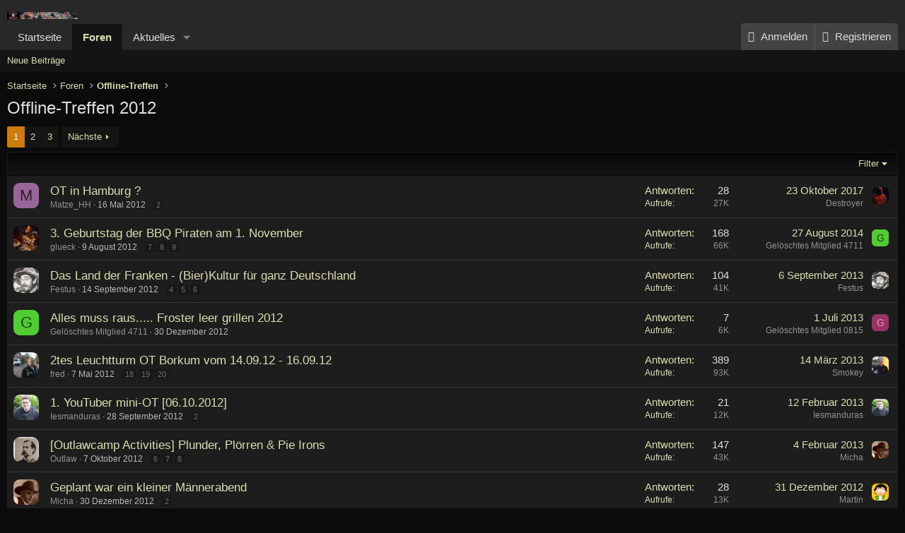

--- FILE ---
content_type: text/html; charset=utf-8
request_url: https://bbq-piraten.de/community/index.php?forums/offline-treffen-2012.49/
body_size: 17156
content:
<!DOCTYPE html>
<html id="XF" lang="de-DE" dir="LTR"
	data-xf="2.3"
	data-app="public"
	
	
	data-template="forum_view"
	data-container-key="node-49"
	data-content-key="forum-49"
	data-logged-in="false"
	data-cookie-prefix="xf_"
	data-csrf="1769148512,a5b65e59ddd4956f04bd4e9720fe9e43"
	class="has-no-js template-forum_view"
	>
<head>
	
	
	

	<meta charset="utf-8" />
	<title>Offline-Treffen 2012 | BBQ Piraten</title>
	<link rel="manifest" href="/community/webmanifest.php">

	<meta http-equiv="X-UA-Compatible" content="IE=Edge" />
	<meta name="viewport" content="width=device-width, initial-scale=1, viewport-fit=cover">

	
		<meta name="theme-color" content="#282828" />
	

	<meta name="apple-mobile-web-app-title" content="BBQ Piraten">
	
		<link rel="apple-touch-icon" href="/community/styles/default/xenforo/logo_klein.jpg" />
	

	
		<link rel="canonical" href="https://bbq-piraten.de/community/index.php?forums/offline-treffen-2012.49/" />
	
		<link rel="alternate" type="application/rss+xml" title="RSS-Feed für Offline-Treffen 2012" href="/community/index.php?forums/offline-treffen-2012.49/index.rss" />
	
		<link rel="next" href="/community/index.php?forums/offline-treffen-2012.49/page-2" />
	

	
		
	
	
	<meta property="og:site_name" content="BBQ Piraten" />


	
	
		
	
	
	<meta property="og:type" content="website" />


	
	
		
	
	
	
		<meta property="og:title" content="Offline-Treffen 2012" />
		<meta property="twitter:title" content="Offline-Treffen 2012" />
	


	
	
	
		
	
	
	<meta property="og:url" content="https://bbq-piraten.de/community/index.php?forums/offline-treffen-2012.49/" />


	
	
		
	
	
	
		<meta property="og:image" content="https://bbq-piraten.de/community/styles/default/xenforo/logo_klein.jpg" />
		<meta property="twitter:image" content="https://bbq-piraten.de/community/styles/default/xenforo/logo_klein.jpg" />
		<meta property="twitter:card" content="summary" />
	


	

	
	
	
	

	<link rel="stylesheet" href="/community/css.php?css=public%3Anormalize.css%2Cpublic%3Afa.css%2Cpublic%3Acore.less%2Cpublic%3Aapp.less&amp;s=2&amp;l=2&amp;d=1765903325&amp;k=cdbd23a1191b1a05f4dc3898e9a67f984724311f" />

	<link rel="stylesheet" href="/community/css.php?css=public%3Astructured_list.less%2Cpublic%3Aextra.less&amp;s=2&amp;l=2&amp;d=1765903325&amp;k=dad68629e12ba0f3ccf15199f223ef08efe542fb" />


	
		<script src="/community/js/xf/preamble.min.js?_v=f436e43f"></script>
	

	
	<script src="/community/js/vendor/vendor-compiled.js?_v=f436e43f" defer></script>
	<script src="/community/js/xf/core-compiled.js?_v=f436e43f" defer></script>

	<script>
		XF.ready(() =>
		{
			XF.extendObject(true, XF.config, {
				// 
				userId: 0,
				enablePush: false,
				pushAppServerKey: '',
				url: {
					fullBase: 'https://bbq-piraten.de/community/',
					basePath: '/community/',
					css: '/community/css.php?css=__SENTINEL__&s=2&l=2&d=1765903325',
					js: '/community/js/__SENTINEL__?_v=f436e43f',
					icon: '/community/data/local/icons/__VARIANT__.svg?v=1765903326#__NAME__',
					iconInline: '/community/styles/fa/__VARIANT__/__NAME__.svg?v=5.15.3',
					keepAlive: '/community/index.php?login/keep-alive'
				},
				cookie: {
					path: '/',
					domain: '',
					prefix: 'xf_',
					secure: true,
					consentMode: 'disabled',
					consented: ["optional","_third_party"]
				},
				cacheKey: 'f3ed7234243583f554e27d349fe769c5',
				csrf: '1769148512,a5b65e59ddd4956f04bd4e9720fe9e43',
				js: {},
				fullJs: false,
				css: {"public:structured_list.less":true,"public:extra.less":true},
				time: {
					now: 1769148512,
					today: 1769122800,
					todayDow: 5,
					tomorrow: 1769209200,
					yesterday: 1769036400,
					week: 1768604400,
					month: 1767222000,
					year: 1767222000
				},
				style: {
					light: '',
					dark: '',
					defaultColorScheme: 'dark'
				},
				borderSizeFeature: '3px',
				fontAwesomeWeight: 'r',
				enableRtnProtect: true,
				
				enableFormSubmitSticky: true,
				imageOptimization: '0',
				imageOptimizationQuality: 0.85,
				uploadMaxFilesize: 16777216,
				uploadMaxWidth: 1600,
				uploadMaxHeight: 1200,
				allowedVideoExtensions: ["m4v","mov","mp4","mp4v","mpeg","mpg","ogv","webm"],
				allowedAudioExtensions: ["mp3","opus","ogg","wav"],
				shortcodeToEmoji: true,
				visitorCounts: {
					conversations_unread: '0',
					alerts_unviewed: '0',
					total_unread: '0',
					title_count: true,
					icon_indicator: true
				},
				jsMt: {"xf\/action.js":"20cff845","xf\/embed.js":"6568688a","xf\/form.js":"9d63f49b","xf\/structure.js":"20cff845","xf\/tooltip.js":"9d63f49b"},
				jsState: {},
				publicMetadataLogoUrl: 'https://bbq-piraten.de/community/styles/default/xenforo/logo_klein.jpg',
				publicPushBadgeUrl: 'https://bbq-piraten.de/community/styles/default/xenforo/bell.png'
			})

			XF.extendObject(XF.phrases, {
				// 
				date_x_at_time_y:     "{date} um {time}",
				day_x_at_time_y:      "{day} um {time}",
				yesterday_at_x:       "Gestern um {time}",
				x_minutes_ago:        "Vor {minutes} Minuten",
				one_minute_ago:       "vor 1 Minute",
				a_moment_ago:         "Gerade eben",
				today_at_x:           "Heute um {time}",
				in_a_moment:          "In einem Moment",
				in_a_minute:          "In einer Minute",
				in_x_minutes:         "In {minutes} Minute(n)",
				later_today_at_x:     "Später, heute um {time}",
				tomorrow_at_x:        "Morgen um {time}",
				short_date_x_minutes: "{minutes}m",
				short_date_x_hours:   "{hours}h",
				short_date_x_days:    "{days}d",

				day0: "Sonntag",
				day1: "Montag",
				day2: "Dienstag",
				day3: "Mittwoch",
				day4: "Donnerstag",
				day5: "Freitag",
				day6: "Samstag",

				dayShort0: "So",
				dayShort1: "Mo",
				dayShort2: "Di",
				dayShort3: "Mi",
				dayShort4: "Do",
				dayShort5: "Fr",
				dayShort6: "Sa",

				month0: "Januar",
				month1: "Februar",
				month2: "März",
				month3: "April",
				month4: "Mai",
				month5: "Juni",
				month6: "Juli",
				month7: "August",
				month8: "September",
				month9: "Oktober",
				month10: "November",
				month11: "Dezember",

				active_user_changed_reload_page: "Der aktive Benutzer hat sich geändert. Lade die Seite für die neueste Version neu.",
				server_did_not_respond_in_time_try_again: "Der Server hat nicht rechtzeitig geantwortet. Bitte versuche es erneut.",
				oops_we_ran_into_some_problems: "Oops! Wir sind auf ein Problem gestoßen.",
				oops_we_ran_into_some_problems_more_details_console: "Oops! Wir sind auf ein Problem gestoßen. Bitte versuche es später noch einmal. Weitere Fehlerdetails findest du in der Browserkonsole.",
				file_too_large_to_upload: "Die Datei ist zu groß, um hochgeladen zu werden.",
				uploaded_file_is_too_large_for_server_to_process: "Die hochgeladene Datei ist zu groß, als dass der Server sie verarbeiten könnte.",
				files_being_uploaded_are_you_sure: "Die Dateien werden noch immer hochgeladen. Bist du sicher, dass du dieses Formular abschicken möchtest?",
				attach: "Dateien anhängen",
				rich_text_box: "Rich-Text-Feld",
				close: "Schließen",
				link_copied_to_clipboard: "Link in die Zwischenablage kopiert.",
				text_copied_to_clipboard: "Text wurde in die Zwischenablage kopiert.",
				loading: "Laden...",
				you_have_exceeded_maximum_number_of_selectable_items: "Du hast die maximale Anzahl der auswählbaren Elemente überschritten.",

				processing: "Verarbeitung",
				'processing...': "Verarbeitung...",

				showing_x_of_y_items: "Anzeigen von {count} von {total} Element(en)",
				showing_all_items: "Anzeige aller Elemente",
				no_items_to_display: "Keine anzuzeigenden Einträge",

				number_button_up: "Erhöhen",
				number_button_down: "Verringern",

				push_enable_notification_title: "Push-Benachrichtigungen erfolgreich für BBQ Piraten aktiviert",
				push_enable_notification_body: "Danke für das Einschalten der Push-Benachrichtigungen!",

				pull_down_to_refresh: "Pull down to refresh",
				release_to_refresh: "Release to refresh",
				refreshing: "Refreshing..."
			})
		})
	</script>

	


	
		<link rel="icon" type="image/png" href="https://bbq-piraten.de/community/styles/default/xenforo/logo_klein.jpg" sizes="32x32" />
	

	
</head>
<body data-template="forum_view">

<div class="p-pageWrapper" id="top">

	

	<header class="p-header" id="header">
		<div class="p-header-inner">
			<div class="p-header-content">
				<div class="p-header-logo p-header-logo--image">
					<a href="https://bbq-piraten.de">
						

	

	
		
		

		
	

	

	<picture data-variations="{&quot;default&quot;:{&quot;1&quot;:&quot;\/community\/styles\/default\/xenforo\/Header5-4000.jpg&quot;,&quot;2&quot;:&quot;\/community\/styles\/default\/xenforo\/Header5-4000.jpg&quot;}}">
		
		
		

		

		<img src="/community/styles/default/xenforo/Header5-4000.jpg" srcset="/community/styles/default/xenforo/Header5-4000.jpg 2x" width="100" height="36" alt="BBQ Piraten"  />
	</picture>


					</a>
				</div>

				
			</div>
		</div>
	</header>

	
	

	
		<div class="p-navSticky p-navSticky--primary" data-xf-init="sticky-header">
			
		<nav class="p-nav">
			<div class="p-nav-inner">
				<button type="button" class="button button--plain p-nav-menuTrigger" data-xf-click="off-canvas" data-menu=".js-headerOffCanvasMenu" tabindex="0" aria-label="Menü"><span class="button-text">
					<i aria-hidden="true"></i>
				</span></button>

				<div class="p-nav-smallLogo">
					<a href="https://bbq-piraten.de">
						

	

	
		
		

		
	

	

	<picture data-variations="{&quot;default&quot;:{&quot;1&quot;:&quot;\/community\/styles\/default\/xenforo\/Header5-4000.jpg&quot;,&quot;2&quot;:null}}">
		
		
		

		

		<img src="/community/styles/default/xenforo/Header5-4000.jpg"  width="100" height="36" alt="BBQ Piraten"  />
	</picture>


					</a>
				</div>

				<div class="p-nav-scroller hScroller" data-xf-init="h-scroller" data-auto-scroll=".p-navEl.is-selected">
					<div class="hScroller-scroll">
						<ul class="p-nav-list js-offCanvasNavSource">
							
								<li>
									
	<div class="p-navEl " >
	

		
	
	<a href="https://bbq-piraten.de"
	class="p-navEl-link "
	
	data-xf-key="1"
	data-nav-id="home">Startseite</a>


		

		
	
	</div>

								</li>
							
								<li>
									
	<div class="p-navEl is-selected" data-has-children="true">
	

		
	
	<a href="/community/index.php"
	class="p-navEl-link p-navEl-link--splitMenu "
	
	
	data-nav-id="forums">Foren</a>


		<a data-xf-key="2"
			data-xf-click="menu"
			data-menu-pos-ref="< .p-navEl"
			class="p-navEl-splitTrigger"
			role="button"
			tabindex="0"
			aria-label="Toggle erweitert"
			aria-expanded="false"
			aria-haspopup="true"></a>

		
	
		<div class="menu menu--structural" data-menu="menu" aria-hidden="true">
			<div class="menu-content">
				
					
	
	
	<a href="/community/index.php?whats-new/posts/"
	class="menu-linkRow u-indentDepth0 js-offCanvasCopy "
	
	
	data-nav-id="newPosts">Neue Beiträge</a>

	

				
			</div>
		</div>
	
	</div>

								</li>
							
								<li>
									
	<div class="p-navEl " data-has-children="true">
	

		
	
	<a href="/community/index.php?whats-new/"
	class="p-navEl-link p-navEl-link--splitMenu "
	
	
	data-nav-id="whatsNew">Aktuelles</a>


		<a data-xf-key="3"
			data-xf-click="menu"
			data-menu-pos-ref="< .p-navEl"
			class="p-navEl-splitTrigger"
			role="button"
			tabindex="0"
			aria-label="Toggle erweitert"
			aria-expanded="false"
			aria-haspopup="true"></a>

		
	
		<div class="menu menu--structural" data-menu="menu" aria-hidden="true">
			<div class="menu-content">
				
					
	
	
	<a href="/community/index.php?featured/"
	class="menu-linkRow u-indentDepth0 js-offCanvasCopy "
	
	
	data-nav-id="featured">Featured content</a>

	

				
					
	
	
	<a href="/community/index.php?whats-new/posts/"
	class="menu-linkRow u-indentDepth0 js-offCanvasCopy "
	 rel="nofollow"
	
	data-nav-id="whatsNewPosts">Neue Beiträge</a>

	

				
					
	
	
	<a href="/community/index.php?whats-new/latest-activity"
	class="menu-linkRow u-indentDepth0 js-offCanvasCopy "
	 rel="nofollow"
	
	data-nav-id="latestActivity">Neueste Aktivitäten</a>

	

				
			</div>
		</div>
	
	</div>

								</li>
							
						</ul>
					</div>
				</div>

				<div class="p-nav-opposite">
					<div class="p-navgroup p-account p-navgroup--guest">
						
							<a href="/community/index.php?login/" class="p-navgroup-link p-navgroup-link--textual p-navgroup-link--logIn"
								data-xf-click="overlay" data-follow-redirects="on">
								<span class="p-navgroup-linkText">Anmelden</span>
							</a>
							
								<a href="/community/index.php?register/" class="p-navgroup-link p-navgroup-link--textual p-navgroup-link--register"
									data-xf-click="overlay" data-follow-redirects="on">
									<span class="p-navgroup-linkText">Registrieren</span>
								</a>
							
						
					</div>

					<div class="p-navgroup p-discovery p-discovery--noSearch">
						<a href="/community/index.php?whats-new/"
							class="p-navgroup-link p-navgroup-link--iconic p-navgroup-link--whatsnew"
							aria-label="Aktuelles"
							title="Aktuelles">
							<i aria-hidden="true"></i>
							<span class="p-navgroup-linkText">Aktuelles</span>
						</a>

						
					</div>
				</div>
			</div>
		</nav>
	
		</div>
		
		
			<div class="p-sectionLinks">
				<div class="p-sectionLinks-inner hScroller" data-xf-init="h-scroller">
					<div class="hScroller-scroll">
						<ul class="p-sectionLinks-list">
							
								<li>
									
	<div class="p-navEl " >
	

		
	
	<a href="/community/index.php?whats-new/posts/"
	class="p-navEl-link "
	
	data-xf-key="alt+1"
	data-nav-id="newPosts">Neue Beiträge</a>


		

		
	
	</div>

								</li>
							
						</ul>
					</div>
				</div>
			</div>
			
	
		

	<div class="offCanvasMenu offCanvasMenu--nav js-headerOffCanvasMenu" data-menu="menu" aria-hidden="true" data-ocm-builder="navigation">
		<div class="offCanvasMenu-backdrop" data-menu-close="true"></div>
		<div class="offCanvasMenu-content">
			<div class="offCanvasMenu-header">
				Menü
				<a class="offCanvasMenu-closer" data-menu-close="true" role="button" tabindex="0" aria-label="Schließen"></a>
			</div>
			
				<div class="p-offCanvasRegisterLink">
					<div class="offCanvasMenu-linkHolder">
						<a href="/community/index.php?login/" class="offCanvasMenu-link" data-xf-click="overlay" data-menu-close="true">
							Anmelden
						</a>
					</div>
					<hr class="offCanvasMenu-separator" />
					
						<div class="offCanvasMenu-linkHolder">
							<a href="/community/index.php?register/" class="offCanvasMenu-link" data-xf-click="overlay" data-menu-close="true">
								Registrieren
							</a>
						</div>
						<hr class="offCanvasMenu-separator" />
					
				</div>
			
			<div class="js-offCanvasNavTarget"></div>
			<div class="offCanvasMenu-installBanner js-installPromptContainer" style="display: none;" data-xf-init="install-prompt">
				<div class="offCanvasMenu-installBanner-header">App installieren</div>
				<button type="button" class="button js-installPromptButton"><span class="button-text">Installieren</span></button>
				<template class="js-installTemplateIOS">
					<div class="js-installTemplateContent">
						<div class="overlay-title">How to install the app on iOS</div>
						<div class="block-body">
							<div class="block-row">
								<p>
									Follow along with the video below to see how to install our site as a web app on your home screen.
								</p>
								<p style="text-align: center">
									<video src="/community/styles/default/xenforo/add_to_home.mp4"
										width="280" height="480" autoplay loop muted playsinline></video>
								</p>
								<p>
									<small><strong>Anmerkung:</strong> This feature may not be available in some browsers.</small>
								</p>
							</div>
						</div>
					</div>
				</template>
			</div>
		</div>
	</div>

	<div class="p-body">
		<div class="p-body-inner">
			<!--XF:EXTRA_OUTPUT-->

			

			

			
			
	
		<ul class="p-breadcrumbs "
			itemscope itemtype="https://schema.org/BreadcrumbList">
			
				

				
				

				
					
					
	<li itemprop="itemListElement" itemscope itemtype="https://schema.org/ListItem">
		<a href="https://bbq-piraten.de" itemprop="item">
			<span itemprop="name">Startseite</span>
		</a>
		<meta itemprop="position" content="1" />
	</li>

				

				
					
					
	<li itemprop="itemListElement" itemscope itemtype="https://schema.org/ListItem">
		<a href="/community/index.php" itemprop="item">
			<span itemprop="name">Foren</span>
		</a>
		<meta itemprop="position" content="2" />
	</li>

				
				
					
					
	<li itemprop="itemListElement" itemscope itemtype="https://schema.org/ListItem">
		<a href="/community/index.php#offline-treffen.48" itemprop="item">
			<span itemprop="name">Offline-Treffen</span>
		</a>
		<meta itemprop="position" content="3" />
	</li>

				
			
		</ul>
	

			

			
	<noscript class="js-jsWarning"><div class="blockMessage blockMessage--important blockMessage--iconic u-noJsOnly">JavaScript ist deaktiviert. Für eine bessere Darstellung aktiviere bitte JavaScript in deinem Browser, bevor du fortfährst.</div></noscript>

			
	<div class="blockMessage blockMessage--important blockMessage--iconic js-browserWarning" style="display: none">Du verwendest einen veralteten Browser. Es ist möglich, dass diese oder andere Websites nicht korrekt angezeigt werden.<br />Du solltest ein Upgrade durchführen oder einen <a href="https://www.google.com/chrome/browser/" target="_blank">alternativen Browser</a> verwenden.</div>


			
				<div class="p-body-header">
					
						
							<div class="p-title ">
								
									
										<h1 class="p-title-value">Offline-Treffen 2012</h1>
									
									
								
							</div>
						

						
					
				</div>
			

			<div class="p-body-main  ">
				
				<div class="p-body-contentCol"></div>
				

				

				<div class="p-body-content">
					
					<div class="p-body-pageContent">







	
	
	






	

	
		
	

















<div class="block " data-xf-init="" data-type="thread" data-href="/community/index.php?inline-mod/">

	<div class="block-outer"><div class="block-outer-main"><nav class="pageNavWrapper pageNavWrapper--mixed ">



<div class="pageNav  ">
	

	<ul class="pageNav-main">
		

	
		<li class="pageNav-page pageNav-page--current "><a href="/community/index.php?forums/offline-treffen-2012.49/">1</a></li>
	


		

		
			

	
		<li class="pageNav-page pageNav-page--later"><a href="/community/index.php?forums/offline-treffen-2012.49/page-2">2</a></li>
	

		

		

		

	
		<li class="pageNav-page "><a href="/community/index.php?forums/offline-treffen-2012.49/page-3">3</a></li>
	

	</ul>

	
		<a href="/community/index.php?forums/offline-treffen-2012.49/page-2" class="pageNav-jump pageNav-jump--next">Nächste</a>
	
</div>

<div class="pageNavSimple">
	

	<a class="pageNavSimple-el pageNavSimple-el--current"
		data-xf-init="tooltip" title="Wechsle zu Seite"
		data-xf-click="menu" role="button" tabindex="0" aria-expanded="false" aria-haspopup="true">
		1 von 3
	</a>
	

	<div class="menu menu--pageJump" data-menu="menu" aria-hidden="true">
		<div class="menu-content">
			<h4 class="menu-header">Wechsle zu Seite</h4>
			<div class="menu-row" data-xf-init="page-jump" data-page-url="/community/index.php?forums/offline-treffen-2012.49/page-%page%">
				<div class="inputGroup inputGroup--numbers">
					<div class="inputGroup inputGroup--numbers inputNumber" data-xf-init="number-box"><input type="number" pattern="\d*" class="input input--number js-numberBoxTextInput input input--numberNarrow js-pageJumpPage" value="1"  min="1" max="3" step="1" required="required" data-menu-autofocus="true" /></div>
					<span class="inputGroup-text"><button type="button" class="button js-pageJumpGo"><span class="button-text">Weiter</span></button></span>
				</div>
			</div>
		</div>
	</div>


	
		<a href="/community/index.php?forums/offline-treffen-2012.49/page-2" class="pageNavSimple-el pageNavSimple-el--next">
			Nächste <i aria-hidden="true"></i>
		</a>
		<a href="/community/index.php?forums/offline-treffen-2012.49/page-3"
			class="pageNavSimple-el pageNavSimple-el--last"
			data-xf-init="tooltip" title="Letzte">
			<i aria-hidden="true"></i> <span class="u-srOnly">Letzte</span>
		</a>
	
</div>

</nav>



</div></div>

	<div class="block-container">

		
			<div class="block-filterBar">
				<div class="filterBar">
					

					<a class="filterBar-menuTrigger" data-xf-click="menu" role="button" tabindex="0" aria-expanded="false" aria-haspopup="true">Filter</a>
					<div class="menu menu--wide" data-menu="menu" aria-hidden="true"
						data-href="/community/index.php?forums/offline-treffen-2012.49/filters"
						data-load-target=".js-filterMenuBody">
						<div class="menu-content">
							<h4 class="menu-header">Filtern auf:</h4>
							<div class="js-filterMenuBody">
								<div class="menu-row">Laden...</div>
							</div>
						</div>
					</div>
				</div>
			</div>
		

		

		<div class="block-body">
			
				<div class="structItemContainer">
					

	

	



					
						

						<div class="structItemContainer-group js-threadList">
							
								
									

	

	<div class="structItem structItem--thread js-inlineModContainer js-threadListItem-438" data-author="Matze_HH">

	
		<div class="structItem-cell structItem-cell--icon">
			<div class="structItem-iconContainer">
				<a href="/community/index.php?members/matze_hh.101/" class="avatar avatar--s avatar--default avatar--default--dynamic" data-user-id="101" data-xf-init="member-tooltip" style="background-color: #996699; color: #2e1f2e">
			<span class="avatar-u101-s" role="img" aria-label="Matze_HH">M</span> 
		</a>
				
			</div>
		</div>
	

	
		<div class="structItem-cell structItem-cell--main" data-xf-init="touch-proxy">
			

			<div class="structItem-title">
				
				
				<a href="/community/index.php?threads/ot-in-hamburg.438/" class="" data-tp-primary="on" data-xf-init="preview-tooltip" data-preview-url="/community/index.php?threads/ot-in-hamburg.438/preview"
					>
					OT in Hamburg ?
				</a>
			</div>

			<div class="structItem-minor">
				

				
					<ul class="structItem-parts">
						<li><a href="/community/index.php?members/matze_hh.101/" class="username " dir="auto" data-user-id="101" data-xf-init="member-tooltip">Matze_HH</a></li>
						<li class="structItem-startDate"><a href="/community/index.php?threads/ot-in-hamburg.438/" rel="nofollow"><time  class="u-dt" dir="auto" datetime="2012-05-16T22:19:38+0200" data-timestamp="1337199578" data-date="16 Mai 2012" data-time="22:19" data-short="Mai &#039;12" title="16 Mai 2012 um 22:19">16 Mai 2012</time></a></li>
						
					</ul>

					
						<span class="structItem-pageJump">
						
							<a href="/community/index.php?threads/ot-in-hamburg.438/page-2">2</a>
						
						</span>
					
				
			</div>
		</div>
	

	
		<div class="structItem-cell structItem-cell--meta" title="Reaktions-Punkte erster Beitrag: 0">
			<dl class="pairs pairs--justified">
				<dt>Antworten</dt>
				<dd>28</dd>
			</dl>
			<dl class="pairs pairs--justified structItem-minor">
				<dt>Aufrufe</dt>
				<dd>27K</dd>
			</dl>
		</div>
	

	
		<div class="structItem-cell structItem-cell--latest">
			
				<a href="/community/index.php?threads/ot-in-hamburg.438/latest" rel="nofollow"><time  class="structItem-latestDate u-dt" dir="auto" datetime="2017-10-23T12:25:40+0200" data-timestamp="1508754340" data-date="23 Oktober 2017" data-time="12:25" data-short="Okt. &#039;17" title="23 Oktober 2017 um 12:25">23 Oktober 2017</time></a>
				<div class="structItem-minor">
					
						<a href="/community/index.php?members/destroyer.1064/" class="username " dir="auto" data-user-id="1064" data-xf-init="member-tooltip">Destroyer</a>
					
				</div>
			
		</div>
	

	
		<div class="structItem-cell structItem-cell--icon structItem-cell--iconEnd">
			<div class="structItem-iconContainer">
				
					<a href="/community/index.php?members/destroyer.1064/" class="avatar avatar--xxs" data-user-id="1064" data-xf-init="member-tooltip">
			<img src="/community/data/avatars/s/1/1064.jpg?1544930777"  alt="Destroyer" class="avatar-u1064-s" width="48" height="48" loading="lazy" /> 
		</a>
				
			</div>
		</div>
	

	</div>

								
									

	

	<div class="structItem structItem--thread js-inlineModContainer js-threadListItem-2075" data-author="glueck">

	
		<div class="structItem-cell structItem-cell--icon">
			<div class="structItem-iconContainer">
				<a href="/community/index.php?members/glueck.30/" class="avatar avatar--s" data-user-id="30" data-xf-init="member-tooltip">
			<img src="/community/data/avatars/s/0/30.jpg?1544930777" srcset="/community/data/avatars/m/0/30.jpg?1544930777 2x" alt="glueck" class="avatar-u30-s" width="48" height="48" loading="lazy" /> 
		</a>
				
			</div>
		</div>
	

	
		<div class="structItem-cell structItem-cell--main" data-xf-init="touch-proxy">
			

			<div class="structItem-title">
				
				
				<a href="/community/index.php?threads/3-geburtstag-der-bbq-piraten-am-1-november.2075/" class="" data-tp-primary="on" data-xf-init="preview-tooltip" data-preview-url="/community/index.php?threads/3-geburtstag-der-bbq-piraten-am-1-november.2075/preview"
					>
					3. Geburtstag der BBQ Piraten am 1. November
				</a>
			</div>

			<div class="structItem-minor">
				

				
					<ul class="structItem-parts">
						<li><a href="/community/index.php?members/glueck.30/" class="username " dir="auto" data-user-id="30" data-xf-init="member-tooltip">glueck</a></li>
						<li class="structItem-startDate"><a href="/community/index.php?threads/3-geburtstag-der-bbq-piraten-am-1-november.2075/" rel="nofollow"><time  class="u-dt" dir="auto" datetime="2012-08-09T13:24:46+0200" data-timestamp="1344511486" data-date="9 August 2012" data-time="13:24" data-short="Aug. &#039;12" title="9 August 2012 um 13:24">9 August 2012</time></a></li>
						
					</ul>

					
						<span class="structItem-pageJump">
						
							<a href="/community/index.php?threads/3-geburtstag-der-bbq-piraten-am-1-november.2075/page-7">7</a>
						
							<a href="/community/index.php?threads/3-geburtstag-der-bbq-piraten-am-1-november.2075/page-8">8</a>
						
							<a href="/community/index.php?threads/3-geburtstag-der-bbq-piraten-am-1-november.2075/page-9">9</a>
						
						</span>
					
				
			</div>
		</div>
	

	
		<div class="structItem-cell structItem-cell--meta" title="Reaktions-Punkte erster Beitrag: 0">
			<dl class="pairs pairs--justified">
				<dt>Antworten</dt>
				<dd>168</dd>
			</dl>
			<dl class="pairs pairs--justified structItem-minor">
				<dt>Aufrufe</dt>
				<dd>66K</dd>
			</dl>
		</div>
	

	
		<div class="structItem-cell structItem-cell--latest">
			
				<a href="/community/index.php?threads/3-geburtstag-der-bbq-piraten-am-1-november.2075/latest" rel="nofollow"><time  class="structItem-latestDate u-dt" dir="auto" datetime="2014-08-27T12:58:26+0200" data-timestamp="1409137106" data-date="27 August 2014" data-time="12:58" data-short="Aug. &#039;14" title="27 August 2014 um 12:58">27 August 2014</time></a>
				<div class="structItem-minor">
					
						<span class="username " dir="auto" data-user-id="0">Gelöschtes Mitglied 4711</span>
					
				</div>
			
		</div>
	

	
		<div class="structItem-cell structItem-cell--icon structItem-cell--iconEnd">
			<div class="structItem-iconContainer">
				
					<span class="avatar avatar--xxs avatar--default avatar--default--dynamic" data-user-id="0" style="background-color: #52cc33; color: #183d0f" title="Gelöschtes Mitglied 4711">
			<span class="avatar-u0-s" role="img" aria-label="Gelöschtes Mitglied 4711">G</span> 
		</span>
				
			</div>
		</div>
	

	</div>

								
									

	

	<div class="structItem structItem--thread js-inlineModContainer js-threadListItem-2639" data-author="Festus">

	
		<div class="structItem-cell structItem-cell--icon">
			<div class="structItem-iconContainer">
				<a href="/community/index.php?members/festus.125/" class="avatar avatar--s" data-user-id="125" data-xf-init="member-tooltip">
			<img src="/community/data/avatars/s/0/125.jpg?1544930777"  alt="Festus" class="avatar-u125-s" width="48" height="48" loading="lazy" /> 
		</a>
				
			</div>
		</div>
	

	
		<div class="structItem-cell structItem-cell--main" data-xf-init="touch-proxy">
			

			<div class="structItem-title">
				
				
				<a href="/community/index.php?threads/das-land-der-franken-bier-kultur-f%C3%BCr-ganz-deutschland.2639/" class="" data-tp-primary="on" data-xf-init="preview-tooltip" data-preview-url="/community/index.php?threads/das-land-der-franken-bier-kultur-f%C3%BCr-ganz-deutschland.2639/preview"
					>
					Das Land der Franken - (Bier)Kultur für ganz Deutschland
				</a>
			</div>

			<div class="structItem-minor">
				

				
					<ul class="structItem-parts">
						<li><a href="/community/index.php?members/festus.125/" class="username " dir="auto" data-user-id="125" data-xf-init="member-tooltip">Festus</a></li>
						<li class="structItem-startDate"><a href="/community/index.php?threads/das-land-der-franken-bier-kultur-f%C3%BCr-ganz-deutschland.2639/" rel="nofollow"><time  class="u-dt" dir="auto" datetime="2012-09-14T07:27:38+0200" data-timestamp="1347600458" data-date="14 September 2012" data-time="07:27" data-short="Sep. &#039;12" title="14 September 2012 um 07:27">14 September 2012</time></a></li>
						
					</ul>

					
						<span class="structItem-pageJump">
						
							<a href="/community/index.php?threads/das-land-der-franken-bier-kultur-f%C3%BCr-ganz-deutschland.2639/page-4">4</a>
						
							<a href="/community/index.php?threads/das-land-der-franken-bier-kultur-f%C3%BCr-ganz-deutschland.2639/page-5">5</a>
						
							<a href="/community/index.php?threads/das-land-der-franken-bier-kultur-f%C3%BCr-ganz-deutschland.2639/page-6">6</a>
						
						</span>
					
				
			</div>
		</div>
	

	
		<div class="structItem-cell structItem-cell--meta" title="Reaktions-Punkte erster Beitrag: 2">
			<dl class="pairs pairs--justified">
				<dt>Antworten</dt>
				<dd>104</dd>
			</dl>
			<dl class="pairs pairs--justified structItem-minor">
				<dt>Aufrufe</dt>
				<dd>41K</dd>
			</dl>
		</div>
	

	
		<div class="structItem-cell structItem-cell--latest">
			
				<a href="/community/index.php?threads/das-land-der-franken-bier-kultur-f%C3%BCr-ganz-deutschland.2639/latest" rel="nofollow"><time  class="structItem-latestDate u-dt" dir="auto" datetime="2013-09-06T08:25:51+0200" data-timestamp="1378448751" data-date="6 September 2013" data-time="08:25" data-short="Sep. &#039;13" title="6 September 2013 um 08:25">6 September 2013</time></a>
				<div class="structItem-minor">
					
						<a href="/community/index.php?members/festus.125/" class="username " dir="auto" data-user-id="125" data-xf-init="member-tooltip">Festus</a>
					
				</div>
			
		</div>
	

	
		<div class="structItem-cell structItem-cell--icon structItem-cell--iconEnd">
			<div class="structItem-iconContainer">
				
					<a href="/community/index.php?members/festus.125/" class="avatar avatar--xxs" data-user-id="125" data-xf-init="member-tooltip">
			<img src="/community/data/avatars/s/0/125.jpg?1544930777"  alt="Festus" class="avatar-u125-s" width="48" height="48" loading="lazy" /> 
		</a>
				
			</div>
		</div>
	

	</div>

								
									

	

	<div class="structItem structItem--thread js-inlineModContainer js-threadListItem-3688" data-author="Gelöschtes Mitglied 4711">

	
		<div class="structItem-cell structItem-cell--icon">
			<div class="structItem-iconContainer">
				<span class="avatar avatar--s avatar--default avatar--default--dynamic" data-user-id="0" style="background-color: #52cc33; color: #183d0f" title="Gelöschtes Mitglied 4711">
			<span class="avatar-u0-s" role="img" aria-label="Gelöschtes Mitglied 4711">G</span> 
		</span>
				
			</div>
		</div>
	

	
		<div class="structItem-cell structItem-cell--main" data-xf-init="touch-proxy">
			

			<div class="structItem-title">
				
				
				<a href="/community/index.php?threads/alles-muss-raus-froster-leer-grillen-2012.3688/" class="" data-tp-primary="on" data-xf-init="preview-tooltip" data-preview-url="/community/index.php?threads/alles-muss-raus-froster-leer-grillen-2012.3688/preview"
					>
					Alles muss raus..... Froster leer grillen 2012
				</a>
			</div>

			<div class="structItem-minor">
				

				
					<ul class="structItem-parts">
						<li><span class="username " dir="auto" data-user-id="0">Gelöschtes Mitglied 4711</span></li>
						<li class="structItem-startDate"><a href="/community/index.php?threads/alles-muss-raus-froster-leer-grillen-2012.3688/" rel="nofollow"><time  class="u-dt" dir="auto" datetime="2012-12-30T14:27:36+0100" data-timestamp="1356874056" data-date="30 Dezember 2012" data-time="14:27" data-short="Dez. &#039;12" title="30 Dezember 2012 um 14:27">30 Dezember 2012</time></a></li>
						
					</ul>

					
				
			</div>
		</div>
	

	
		<div class="structItem-cell structItem-cell--meta" title="Reaktions-Punkte erster Beitrag: 0">
			<dl class="pairs pairs--justified">
				<dt>Antworten</dt>
				<dd>7</dd>
			</dl>
			<dl class="pairs pairs--justified structItem-minor">
				<dt>Aufrufe</dt>
				<dd>6K</dd>
			</dl>
		</div>
	

	
		<div class="structItem-cell structItem-cell--latest">
			
				<a href="/community/index.php?threads/alles-muss-raus-froster-leer-grillen-2012.3688/latest" rel="nofollow"><time  class="structItem-latestDate u-dt" dir="auto" datetime="2013-07-01T22:34:06+0200" data-timestamp="1372710846" data-date="1 Juli 2013" data-time="22:34" data-short="Juli &#039;13" title="1 Juli 2013 um 22:34">1 Juli 2013</time></a>
				<div class="structItem-minor">
					
						<span class="username " dir="auto" data-user-id="0">Gelöschtes Mitglied 0815</span>
					
				</div>
			
		</div>
	

	
		<div class="structItem-cell structItem-cell--icon structItem-cell--iconEnd">
			<div class="structItem-iconContainer">
				
					<span class="avatar avatar--xxs avatar--default avatar--default--dynamic" data-user-id="0" style="background-color: #993366; color: #df9fbf" title="Gelöschtes Mitglied 0815">
			<span class="avatar-u0-s" role="img" aria-label="Gelöschtes Mitglied 0815">G</span> 
		</span>
				
			</div>
		</div>
	

	</div>

								
									

	

	<div class="structItem structItem--thread js-inlineModContainer js-threadListItem-30" data-author="fred">

	
		<div class="structItem-cell structItem-cell--icon">
			<div class="structItem-iconContainer">
				<a href="/community/index.php?members/fred.17/" class="avatar avatar--s" data-user-id="17" data-xf-init="member-tooltip">
			<img src="/community/data/avatars/s/0/17.jpg?1544930777" srcset="/community/data/avatars/m/0/17.jpg?1544930777 2x" alt="fred" class="avatar-u17-s" width="48" height="48" loading="lazy" /> 
		</a>
				
			</div>
		</div>
	

	
		<div class="structItem-cell structItem-cell--main" data-xf-init="touch-proxy">
			

			<div class="structItem-title">
				
				
				<a href="/community/index.php?threads/2tes-leuchtturm-ot-borkum-vom-14-09-12-16-09-12.30/" class="" data-tp-primary="on" data-xf-init="preview-tooltip" data-preview-url="/community/index.php?threads/2tes-leuchtturm-ot-borkum-vom-14-09-12-16-09-12.30/preview"
					>
					2tes Leuchtturm OT Borkum vom 14.09.12 - 16.09.12
				</a>
			</div>

			<div class="structItem-minor">
				

				
					<ul class="structItem-parts">
						<li><a href="/community/index.php?members/fred.17/" class="username " dir="auto" data-user-id="17" data-xf-init="member-tooltip">fred</a></li>
						<li class="structItem-startDate"><a href="/community/index.php?threads/2tes-leuchtturm-ot-borkum-vom-14-09-12-16-09-12.30/" rel="nofollow"><time  class="u-dt" dir="auto" datetime="2012-05-07T23:16:18+0200" data-timestamp="1336425378" data-date="7 Mai 2012" data-time="23:16" data-short="Mai &#039;12" title="7 Mai 2012 um 23:16">7 Mai 2012</time></a></li>
						
					</ul>

					
						<span class="structItem-pageJump">
						
							<a href="/community/index.php?threads/2tes-leuchtturm-ot-borkum-vom-14-09-12-16-09-12.30/page-18">18</a>
						
							<a href="/community/index.php?threads/2tes-leuchtturm-ot-borkum-vom-14-09-12-16-09-12.30/page-19">19</a>
						
							<a href="/community/index.php?threads/2tes-leuchtturm-ot-borkum-vom-14-09-12-16-09-12.30/page-20">20</a>
						
						</span>
					
				
			</div>
		</div>
	

	
		<div class="structItem-cell structItem-cell--meta" title="Reaktions-Punkte erster Beitrag: 0">
			<dl class="pairs pairs--justified">
				<dt>Antworten</dt>
				<dd>389</dd>
			</dl>
			<dl class="pairs pairs--justified structItem-minor">
				<dt>Aufrufe</dt>
				<dd>93K</dd>
			</dl>
		</div>
	

	
		<div class="structItem-cell structItem-cell--latest">
			
				<a href="/community/index.php?threads/2tes-leuchtturm-ot-borkum-vom-14-09-12-16-09-12.30/latest" rel="nofollow"><time  class="structItem-latestDate u-dt" dir="auto" datetime="2013-03-14T21:35:42+0100" data-timestamp="1363293342" data-date="14 März 2013" data-time="21:35" data-short="März &#039;13" title="14 März 2013 um 21:35">14 März 2013</time></a>
				<div class="structItem-minor">
					
						<a href="/community/index.php?members/smokey.66/" class="username " dir="auto" data-user-id="66" data-xf-init="member-tooltip">Smokey</a>
					
				</div>
			
		</div>
	

	
		<div class="structItem-cell structItem-cell--icon structItem-cell--iconEnd">
			<div class="structItem-iconContainer">
				
					<a href="/community/index.php?members/smokey.66/" class="avatar avatar--xxs" data-user-id="66" data-xf-init="member-tooltip">
			<img src="/community/data/avatars/s/0/66.jpg?1544930777"  alt="Smokey" class="avatar-u66-s" width="48" height="48" loading="lazy" /> 
		</a>
				
			</div>
		</div>
	

	</div>

								
									

	

	<div class="structItem structItem--thread js-inlineModContainer js-threadListItem-2798" data-author="Iesmanduras">

	
		<div class="structItem-cell structItem-cell--icon">
			<div class="structItem-iconContainer">
				<a href="/community/index.php?members/iesmanduras.62/" class="avatar avatar--s" data-user-id="62" data-xf-init="member-tooltip">
			<img src="/community/data/avatars/s/0/62.jpg?1544930777"  alt="Iesmanduras" class="avatar-u62-s" width="48" height="48" loading="lazy" /> 
		</a>
				
			</div>
		</div>
	

	
		<div class="structItem-cell structItem-cell--main" data-xf-init="touch-proxy">
			

			<div class="structItem-title">
				
				
				<a href="/community/index.php?threads/1-youtuber-mini-ot-06-10-2012.2798/" class="" data-tp-primary="on" data-xf-init="preview-tooltip" data-preview-url="/community/index.php?threads/1-youtuber-mini-ot-06-10-2012.2798/preview"
					>
					1. YouTuber mini-OT [06.10.2012]
				</a>
			</div>

			<div class="structItem-minor">
				

				
					<ul class="structItem-parts">
						<li><a href="/community/index.php?members/iesmanduras.62/" class="username " dir="auto" data-user-id="62" data-xf-init="member-tooltip">Iesmanduras</a></li>
						<li class="structItem-startDate"><a href="/community/index.php?threads/1-youtuber-mini-ot-06-10-2012.2798/" rel="nofollow"><time  class="u-dt" dir="auto" datetime="2012-09-28T18:45:44+0200" data-timestamp="1348850744" data-date="28 September 2012" data-time="18:45" data-short="Sep. &#039;12" title="28 September 2012 um 18:45">28 September 2012</time></a></li>
						
					</ul>

					
						<span class="structItem-pageJump">
						
							<a href="/community/index.php?threads/1-youtuber-mini-ot-06-10-2012.2798/page-2">2</a>
						
						</span>
					
				
			</div>
		</div>
	

	
		<div class="structItem-cell structItem-cell--meta" title="Reaktions-Punkte erster Beitrag: 0">
			<dl class="pairs pairs--justified">
				<dt>Antworten</dt>
				<dd>21</dd>
			</dl>
			<dl class="pairs pairs--justified structItem-minor">
				<dt>Aufrufe</dt>
				<dd>12K</dd>
			</dl>
		</div>
	

	
		<div class="structItem-cell structItem-cell--latest">
			
				<a href="/community/index.php?threads/1-youtuber-mini-ot-06-10-2012.2798/latest" rel="nofollow"><time  class="structItem-latestDate u-dt" dir="auto" datetime="2013-02-12T22:15:47+0100" data-timestamp="1360703747" data-date="12 Februar 2013" data-time="22:15" data-short="Feb. &#039;13" title="12 Februar 2013 um 22:15">12 Februar 2013</time></a>
				<div class="structItem-minor">
					
						<a href="/community/index.php?members/iesmanduras.62/" class="username " dir="auto" data-user-id="62" data-xf-init="member-tooltip">Iesmanduras</a>
					
				</div>
			
		</div>
	

	
		<div class="structItem-cell structItem-cell--icon structItem-cell--iconEnd">
			<div class="structItem-iconContainer">
				
					<a href="/community/index.php?members/iesmanduras.62/" class="avatar avatar--xxs" data-user-id="62" data-xf-init="member-tooltip">
			<img src="/community/data/avatars/s/0/62.jpg?1544930777"  alt="Iesmanduras" class="avatar-u62-s" width="48" height="48" loading="lazy" /> 
		</a>
				
			</div>
		</div>
	

	</div>

								
									

	

	<div class="structItem structItem--thread js-inlineModContainer js-threadListItem-2899" data-author="Outlaw">

	
		<div class="structItem-cell structItem-cell--icon">
			<div class="structItem-iconContainer">
				<a href="/community/index.php?members/outlaw.40/" class="avatar avatar--s" data-user-id="40" data-xf-init="member-tooltip">
			<img src="/community/data/avatars/s/0/40.jpg?1544930777"  alt="Outlaw" class="avatar-u40-s" width="48" height="48" loading="lazy" /> 
		</a>
				
			</div>
		</div>
	

	
		<div class="structItem-cell structItem-cell--main" data-xf-init="touch-proxy">
			

			<div class="structItem-title">
				
				
				<a href="/community/index.php?threads/outlawcamp-activities-plunder-pl%C3%B6rren-pie-irons.2899/" class="" data-tp-primary="on" data-xf-init="preview-tooltip" data-preview-url="/community/index.php?threads/outlawcamp-activities-plunder-pl%C3%B6rren-pie-irons.2899/preview"
					>
					[Outlawcamp Activities] Plunder, Plörren &amp; Pie Irons
				</a>
			</div>

			<div class="structItem-minor">
				

				
					<ul class="structItem-parts">
						<li><a href="/community/index.php?members/outlaw.40/" class="username " dir="auto" data-user-id="40" data-xf-init="member-tooltip">Outlaw</a></li>
						<li class="structItem-startDate"><a href="/community/index.php?threads/outlawcamp-activities-plunder-pl%C3%B6rren-pie-irons.2899/" rel="nofollow"><time  class="u-dt" dir="auto" datetime="2012-10-07T20:29:15+0200" data-timestamp="1349634555" data-date="7 Oktober 2012" data-time="20:29" data-short="Okt. &#039;12" title="7 Oktober 2012 um 20:29">7 Oktober 2012</time></a></li>
						
					</ul>

					
						<span class="structItem-pageJump">
						
							<a href="/community/index.php?threads/outlawcamp-activities-plunder-pl%C3%B6rren-pie-irons.2899/page-6">6</a>
						
							<a href="/community/index.php?threads/outlawcamp-activities-plunder-pl%C3%B6rren-pie-irons.2899/page-7">7</a>
						
							<a href="/community/index.php?threads/outlawcamp-activities-plunder-pl%C3%B6rren-pie-irons.2899/page-8">8</a>
						
						</span>
					
				
			</div>
		</div>
	

	
		<div class="structItem-cell structItem-cell--meta" title="Reaktions-Punkte erster Beitrag: 1">
			<dl class="pairs pairs--justified">
				<dt>Antworten</dt>
				<dd>147</dd>
			</dl>
			<dl class="pairs pairs--justified structItem-minor">
				<dt>Aufrufe</dt>
				<dd>43K</dd>
			</dl>
		</div>
	

	
		<div class="structItem-cell structItem-cell--latest">
			
				<a href="/community/index.php?threads/outlawcamp-activities-plunder-pl%C3%B6rren-pie-irons.2899/latest" rel="nofollow"><time  class="structItem-latestDate u-dt" dir="auto" datetime="2013-02-04T12:16:16+0100" data-timestamp="1359976576" data-date="4 Februar 2013" data-time="12:16" data-short="Feb. &#039;13" title="4 Februar 2013 um 12:16">4 Februar 2013</time></a>
				<div class="structItem-minor">
					
						<a href="/community/index.php?members/micha.61/" class="username " dir="auto" data-user-id="61" data-xf-init="member-tooltip">Micha</a>
					
				</div>
			
		</div>
	

	
		<div class="structItem-cell structItem-cell--icon structItem-cell--iconEnd">
			<div class="structItem-iconContainer">
				
					<a href="/community/index.php?members/micha.61/" class="avatar avatar--xxs" data-user-id="61" data-xf-init="member-tooltip">
			<img src="/community/data/avatars/s/0/61.jpg?1544930777"  alt="Micha" class="avatar-u61-s" width="48" height="48" loading="lazy" /> 
		</a>
				
			</div>
		</div>
	

	</div>

								
									

	

	<div class="structItem structItem--thread js-inlineModContainer js-threadListItem-3689" data-author="Micha">

	
		<div class="structItem-cell structItem-cell--icon">
			<div class="structItem-iconContainer">
				<a href="/community/index.php?members/micha.61/" class="avatar avatar--s" data-user-id="61" data-xf-init="member-tooltip">
			<img src="/community/data/avatars/s/0/61.jpg?1544930777"  alt="Micha" class="avatar-u61-s" width="48" height="48" loading="lazy" /> 
		</a>
				
			</div>
		</div>
	

	
		<div class="structItem-cell structItem-cell--main" data-xf-init="touch-proxy">
			

			<div class="structItem-title">
				
				
				<a href="/community/index.php?threads/geplant-war-ein-kleiner-m%C3%A4nnerabend.3689/" class="" data-tp-primary="on" data-xf-init="preview-tooltip" data-preview-url="/community/index.php?threads/geplant-war-ein-kleiner-m%C3%A4nnerabend.3689/preview"
					>
					Geplant war ein kleiner Männerabend
				</a>
			</div>

			<div class="structItem-minor">
				

				
					<ul class="structItem-parts">
						<li><a href="/community/index.php?members/micha.61/" class="username " dir="auto" data-user-id="61" data-xf-init="member-tooltip">Micha</a></li>
						<li class="structItem-startDate"><a href="/community/index.php?threads/geplant-war-ein-kleiner-m%C3%A4nnerabend.3689/" rel="nofollow"><time  class="u-dt" dir="auto" datetime="2012-12-30T15:24:26+0100" data-timestamp="1356877466" data-date="30 Dezember 2012" data-time="15:24" data-short="Dez. &#039;12" title="30 Dezember 2012 um 15:24">30 Dezember 2012</time></a></li>
						
					</ul>

					
						<span class="structItem-pageJump">
						
							<a href="/community/index.php?threads/geplant-war-ein-kleiner-m%C3%A4nnerabend.3689/page-2">2</a>
						
						</span>
					
				
			</div>
		</div>
	

	
		<div class="structItem-cell structItem-cell--meta" title="Reaktions-Punkte erster Beitrag: 0">
			<dl class="pairs pairs--justified">
				<dt>Antworten</dt>
				<dd>28</dd>
			</dl>
			<dl class="pairs pairs--justified structItem-minor">
				<dt>Aufrufe</dt>
				<dd>13K</dd>
			</dl>
		</div>
	

	
		<div class="structItem-cell structItem-cell--latest">
			
				<a href="/community/index.php?threads/geplant-war-ein-kleiner-m%C3%A4nnerabend.3689/latest" rel="nofollow"><time  class="structItem-latestDate u-dt" dir="auto" datetime="2012-12-31T15:12:31+0100" data-timestamp="1356963151" data-date="31 Dezember 2012" data-time="15:12" data-short="Dez. &#039;12" title="31 Dezember 2012 um 15:12">31 Dezember 2012</time></a>
				<div class="structItem-minor">
					
						<a href="/community/index.php?members/martin.14/" class="username " dir="auto" data-user-id="14" data-xf-init="member-tooltip">Martin</a>
					
				</div>
			
		</div>
	

	
		<div class="structItem-cell structItem-cell--icon structItem-cell--iconEnd">
			<div class="structItem-iconContainer">
				
					<a href="/community/index.php?members/martin.14/" class="avatar avatar--xxs" data-user-id="14" data-xf-init="member-tooltip">
			<img src="/community/data/avatars/s/0/14.jpg?1544930777"  alt="Martin" class="avatar-u14-s" width="48" height="48" loading="lazy" /> 
		</a>
				
			</div>
		</div>
	

	</div>

								
									

	

	<div class="structItem structItem--thread js-inlineModContainer js-threadListItem-3558" data-author="Gruschi">

	
		<div class="structItem-cell structItem-cell--icon">
			<div class="structItem-iconContainer">
				<a href="/community/index.php?members/gruschi.98/" class="avatar avatar--s" data-user-id="98" data-xf-init="member-tooltip">
			<img src="/community/data/avatars/s/0/98.jpg?1544930777"  alt="Gruschi" class="avatar-u98-s" width="48" height="48" loading="lazy" /> 
		</a>
				
			</div>
		</div>
	

	
		<div class="structItem-cell structItem-cell--main" data-xf-init="touch-proxy">
			

			<div class="structItem-title">
				
				
				<a href="/community/index.php?threads/vorweihnachts-mini-ot-im-wundersch%C3%B6nen-erzgebirge.3558/" class="" data-tp-primary="on" data-xf-init="preview-tooltip" data-preview-url="/community/index.php?threads/vorweihnachts-mini-ot-im-wundersch%C3%B6nen-erzgebirge.3558/preview"
					>
					Vorweihnachts Mini-OT im wunderschönen Erzgebirge
				</a>
			</div>

			<div class="structItem-minor">
				

				
					<ul class="structItem-parts">
						<li><a href="/community/index.php?members/gruschi.98/" class="username " dir="auto" data-user-id="98" data-xf-init="member-tooltip">Gruschi</a></li>
						<li class="structItem-startDate"><a href="/community/index.php?threads/vorweihnachts-mini-ot-im-wundersch%C3%B6nen-erzgebirge.3558/" rel="nofollow"><time  class="u-dt" dir="auto" datetime="2012-12-16T15:27:45+0100" data-timestamp="1355668065" data-date="16 Dezember 2012" data-time="15:27" data-short="Dez. &#039;12" title="16 Dezember 2012 um 15:27">16 Dezember 2012</time></a></li>
						
					</ul>

					
						<span class="structItem-pageJump">
						
							<a href="/community/index.php?threads/vorweihnachts-mini-ot-im-wundersch%C3%B6nen-erzgebirge.3558/page-2">2</a>
						
						</span>
					
				
			</div>
		</div>
	

	
		<div class="structItem-cell structItem-cell--meta" title="Reaktions-Punkte erster Beitrag: 0">
			<dl class="pairs pairs--justified">
				<dt>Antworten</dt>
				<dd>28</dd>
			</dl>
			<dl class="pairs pairs--justified structItem-minor">
				<dt>Aufrufe</dt>
				<dd>13K</dd>
			</dl>
		</div>
	

	
		<div class="structItem-cell structItem-cell--latest">
			
				<a href="/community/index.php?threads/vorweihnachts-mini-ot-im-wundersch%C3%B6nen-erzgebirge.3558/latest" rel="nofollow"><time  class="structItem-latestDate u-dt" dir="auto" datetime="2012-12-22T09:20:57+0100" data-timestamp="1356164457" data-date="22 Dezember 2012" data-time="09:20" data-short="Dez. &#039;12" title="22 Dezember 2012 um 09:20">22 Dezember 2012</time></a>
				<div class="structItem-minor">
					
						<a href="/community/index.php?members/simpson2101.333/" class="username " dir="auto" data-user-id="333" data-xf-init="member-tooltip">Simpson2101</a>
					
				</div>
			
		</div>
	

	
		<div class="structItem-cell structItem-cell--icon structItem-cell--iconEnd">
			<div class="structItem-iconContainer">
				
					<a href="/community/index.php?members/simpson2101.333/" class="avatar avatar--xxs avatar--default avatar--default--dynamic" data-user-id="333" data-xf-init="member-tooltip" style="background-color: #99cc66; color: #406020">
			<span class="avatar-u333-s" role="img" aria-label="Simpson2101">S</span> 
		</a>
				
			</div>
		</div>
	

	</div>

								
									

	

	<div class="structItem structItem--thread js-inlineModContainer js-threadListItem-3536" data-author="Jack the Ribber">

	
		<div class="structItem-cell structItem-cell--icon">
			<div class="structItem-iconContainer">
				<a href="/community/index.php?members/jack-the-ribber.21/" class="avatar avatar--s" data-user-id="21" data-xf-init="member-tooltip">
			<img src="/community/data/avatars/s/0/21.jpg?1544930777"  alt="Jack the Ribber" class="avatar-u21-s" width="48" height="48" loading="lazy" /> 
		</a>
				
			</div>
		</div>
	

	
		<div class="structItem-cell structItem-cell--main" data-xf-init="touch-proxy">
			

			<div class="structItem-title">
				
				
				<a href="/community/index.php?threads/abfentsgrillen-2012.3536/" class="" data-tp-primary="on" data-xf-init="preview-tooltip" data-preview-url="/community/index.php?threads/abfentsgrillen-2012.3536/preview"
					>
					Abfentsgrillen 2012
				</a>
			</div>

			<div class="structItem-minor">
				

				
					<ul class="structItem-parts">
						<li><a href="/community/index.php?members/jack-the-ribber.21/" class="username " dir="auto" data-user-id="21" data-xf-init="member-tooltip">Jack the Ribber</a></li>
						<li class="structItem-startDate"><a href="/community/index.php?threads/abfentsgrillen-2012.3536/" rel="nofollow"><time  class="u-dt" dir="auto" datetime="2012-12-14T13:48:40+0100" data-timestamp="1355489320" data-date="14 Dezember 2012" data-time="13:48" data-short="Dez. &#039;12" title="14 Dezember 2012 um 13:48">14 Dezember 2012</time></a></li>
						
					</ul>

					
						<span class="structItem-pageJump">
						
							<a href="/community/index.php?threads/abfentsgrillen-2012.3536/page-2">2</a>
						
							<a href="/community/index.php?threads/abfentsgrillen-2012.3536/page-3">3</a>
						
						</span>
					
				
			</div>
		</div>
	

	
		<div class="structItem-cell structItem-cell--meta" title="Reaktions-Punkte erster Beitrag: 0">
			<dl class="pairs pairs--justified">
				<dt>Antworten</dt>
				<dd>53</dd>
			</dl>
			<dl class="pairs pairs--justified structItem-minor">
				<dt>Aufrufe</dt>
				<dd>24K</dd>
			</dl>
		</div>
	

	
		<div class="structItem-cell structItem-cell--latest">
			
				<a href="/community/index.php?threads/abfentsgrillen-2012.3536/latest" rel="nofollow"><time  class="structItem-latestDate u-dt" dir="auto" datetime="2012-12-19T11:31:52+0100" data-timestamp="1355913112" data-date="19 Dezember 2012" data-time="11:31" data-short="Dez. &#039;12" title="19 Dezember 2012 um 11:31">19 Dezember 2012</time></a>
				<div class="structItem-minor">
					
						<span class="username " dir="auto" data-user-id="0">Gelöschtes Mitglied 0815</span>
					
				</div>
			
		</div>
	

	
		<div class="structItem-cell structItem-cell--icon structItem-cell--iconEnd">
			<div class="structItem-iconContainer">
				
					<span class="avatar avatar--xxs avatar--default avatar--default--dynamic" data-user-id="0" style="background-color: #993366; color: #df9fbf" title="Gelöschtes Mitglied 0815">
			<span class="avatar-u0-s" role="img" aria-label="Gelöschtes Mitglied 0815">G</span> 
		</span>
				
			</div>
		</div>
	

	</div>

								
									

	

	<div class="structItem structItem--thread js-inlineModContainer js-threadListItem-3546" data-author="Jack the Ribber">

	
		<div class="structItem-cell structItem-cell--icon">
			<div class="structItem-iconContainer">
				<a href="/community/index.php?members/jack-the-ribber.21/" class="avatar avatar--s" data-user-id="21" data-xf-init="member-tooltip">
			<img src="/community/data/avatars/s/0/21.jpg?1544930777"  alt="Jack the Ribber" class="avatar-u21-s" width="48" height="48" loading="lazy" /> 
		</a>
				
			</div>
		</div>
	

	
		<div class="structItem-cell structItem-cell--main" data-xf-init="touch-proxy">
			

			<div class="structItem-title">
				
				
				<a href="/community/index.php?threads/rezepte-abfentsgrillen-2012.3546/" class="" data-tp-primary="on" data-xf-init="preview-tooltip" data-preview-url="/community/index.php?threads/rezepte-abfentsgrillen-2012.3546/preview"
					>
					Rezepte Abfentsgrillen 2012
				</a>
			</div>

			<div class="structItem-minor">
				

				
					<ul class="structItem-parts">
						<li><a href="/community/index.php?members/jack-the-ribber.21/" class="username " dir="auto" data-user-id="21" data-xf-init="member-tooltip">Jack the Ribber</a></li>
						<li class="structItem-startDate"><a href="/community/index.php?threads/rezepte-abfentsgrillen-2012.3546/" rel="nofollow"><time  class="u-dt" dir="auto" datetime="2012-12-15T20:52:23+0100" data-timestamp="1355601143" data-date="15 Dezember 2012" data-time="20:52" data-short="Dez. &#039;12" title="15 Dezember 2012 um 20:52">15 Dezember 2012</time></a></li>
						
					</ul>

					
				
			</div>
		</div>
	

	
		<div class="structItem-cell structItem-cell--meta" title="Reaktions-Punkte erster Beitrag: 0">
			<dl class="pairs pairs--justified">
				<dt>Antworten</dt>
				<dd>3</dd>
			</dl>
			<dl class="pairs pairs--justified structItem-minor">
				<dt>Aufrufe</dt>
				<dd>6K</dd>
			</dl>
		</div>
	

	
		<div class="structItem-cell structItem-cell--latest">
			
				<a href="/community/index.php?threads/rezepte-abfentsgrillen-2012.3546/latest" rel="nofollow"><time  class="structItem-latestDate u-dt" dir="auto" datetime="2012-12-16T14:27:13+0100" data-timestamp="1355664433" data-date="16 Dezember 2012" data-time="14:27" data-short="Dez. &#039;12" title="16 Dezember 2012 um 14:27">16 Dezember 2012</time></a>
				<div class="structItem-minor">
					
						<a href="/community/index.php?members/lucky.89/" class="username " dir="auto" data-user-id="89" data-xf-init="member-tooltip">Lucky</a>
					
				</div>
			
		</div>
	

	
		<div class="structItem-cell structItem-cell--icon structItem-cell--iconEnd">
			<div class="structItem-iconContainer">
				
					<a href="/community/index.php?members/lucky.89/" class="avatar avatar--xxs" data-user-id="89" data-xf-init="member-tooltip">
			<img src="/community/data/avatars/s/0/89.jpg?1544930777"  alt="Lucky" class="avatar-u89-s" width="48" height="48" loading="lazy" /> 
		</a>
				
			</div>
		</div>
	

	</div>

								
									

	

	<div class="structItem structItem--thread js-inlineModContainer js-threadListItem-3446" data-author="Micha">

	
		<div class="structItem-cell structItem-cell--icon">
			<div class="structItem-iconContainer">
				<a href="/community/index.php?members/micha.61/" class="avatar avatar--s" data-user-id="61" data-xf-init="member-tooltip">
			<img src="/community/data/avatars/s/0/61.jpg?1544930777"  alt="Micha" class="avatar-u61-s" width="48" height="48" loading="lazy" /> 
		</a>
				
			</div>
		</div>
	

	
		<div class="structItem-cell structItem-cell--main" data-xf-init="touch-proxy">
			

			<div class="structItem-title">
				
				
				<a href="/community/index.php?threads/kleines-aber-feines-ot-zum-geburtstag-des-schneckenhaus.3446/" class="" data-tp-primary="on" data-xf-init="preview-tooltip" data-preview-url="/community/index.php?threads/kleines-aber-feines-ot-zum-geburtstag-des-schneckenhaus.3446/preview"
					>
					Kleines aber feines OT zum Geburtstag des Schneckenhaus
				</a>
			</div>

			<div class="structItem-minor">
				

				
					<ul class="structItem-parts">
						<li><a href="/community/index.php?members/micha.61/" class="username " dir="auto" data-user-id="61" data-xf-init="member-tooltip">Micha</a></li>
						<li class="structItem-startDate"><a href="/community/index.php?threads/kleines-aber-feines-ot-zum-geburtstag-des-schneckenhaus.3446/" rel="nofollow"><time  class="u-dt" dir="auto" datetime="2012-12-02T17:04:04+0100" data-timestamp="1354464244" data-date="2 Dezember 2012" data-time="17:04" data-short="Dez. &#039;12" title="2 Dezember 2012 um 17:04">2 Dezember 2012</time></a></li>
						
					</ul>

					
						<span class="structItem-pageJump">
						
							<a href="/community/index.php?threads/kleines-aber-feines-ot-zum-geburtstag-des-schneckenhaus.3446/page-2">2</a>
						
						</span>
					
				
			</div>
		</div>
	

	
		<div class="structItem-cell structItem-cell--meta" title="Reaktions-Punkte erster Beitrag: 0">
			<dl class="pairs pairs--justified">
				<dt>Antworten</dt>
				<dd>21</dd>
			</dl>
			<dl class="pairs pairs--justified structItem-minor">
				<dt>Aufrufe</dt>
				<dd>10K</dd>
			</dl>
		</div>
	

	
		<div class="structItem-cell structItem-cell--latest">
			
				<a href="/community/index.php?threads/kleines-aber-feines-ot-zum-geburtstag-des-schneckenhaus.3446/latest" rel="nofollow"><time  class="structItem-latestDate u-dt" dir="auto" datetime="2012-12-03T19:26:32+0100" data-timestamp="1354559192" data-date="3 Dezember 2012" data-time="19:26" data-short="Dez. &#039;12" title="3 Dezember 2012 um 19:26">3 Dezember 2012</time></a>
				<div class="structItem-minor">
					
						<a href="/community/index.php?members/mag.91/" class="username " dir="auto" data-user-id="91" data-xf-init="member-tooltip">Mag</a>
					
				</div>
			
		</div>
	

	
		<div class="structItem-cell structItem-cell--icon structItem-cell--iconEnd">
			<div class="structItem-iconContainer">
				
					<a href="/community/index.php?members/mag.91/" class="avatar avatar--xxs" data-user-id="91" data-xf-init="member-tooltip">
			<img src="/community/data/avatars/s/0/91.jpg?1544930777"  alt="Mag" class="avatar-u91-s" width="48" height="48" loading="lazy" /> 
		</a>
				
			</div>
		</div>
	

	</div>

								
									

	

	<div class="structItem structItem--thread js-inlineModContainer js-threadListItem-3193" data-author="Gelöschtes Mitglied 16">

	
		<div class="structItem-cell structItem-cell--icon">
			<div class="structItem-iconContainer">
				<span class="avatar avatar--s avatar--default avatar--default--dynamic" data-user-id="0" style="background-color: #663333; color: #c38888" title="Gelöschtes Mitglied 16">
			<span class="avatar-u0-s" role="img" aria-label="Gelöschtes Mitglied 16">G</span> 
		</span>
				
			</div>
		</div>
	

	
		<div class="structItem-cell structItem-cell--main" data-xf-init="touch-proxy">
			

			<div class="structItem-title">
				
				
				<a href="/community/index.php?threads/bilder-vom-3-piraten-geburtstag.3193/" class="" data-tp-primary="on" data-xf-init="preview-tooltip" data-preview-url="/community/index.php?threads/bilder-vom-3-piraten-geburtstag.3193/preview"
					>
					Bilder vom 3. Piraten Geburtstag
				</a>
			</div>

			<div class="structItem-minor">
				

				
					<ul class="structItem-parts">
						<li><span class="username " dir="auto" data-user-id="0">Gelöschtes Mitglied 16</span></li>
						<li class="structItem-startDate"><a href="/community/index.php?threads/bilder-vom-3-piraten-geburtstag.3193/" rel="nofollow"><time  class="u-dt" dir="auto" datetime="2012-11-01T11:37:44+0100" data-timestamp="1351766264" data-date="1 November 2012" data-time="11:37" data-short="Nov. &#039;12" title="1 November 2012 um 11:37">1 November 2012</time></a></li>
						
					</ul>

					
						<span class="structItem-pageJump">
						
							<a href="/community/index.php?threads/bilder-vom-3-piraten-geburtstag.3193/page-2">2</a>
						
						</span>
					
				
			</div>
		</div>
	

	
		<div class="structItem-cell structItem-cell--meta" title="Reaktions-Punkte erster Beitrag: 0">
			<dl class="pairs pairs--justified">
				<dt>Antworten</dt>
				<dd>27</dd>
			</dl>
			<dl class="pairs pairs--justified structItem-minor">
				<dt>Aufrufe</dt>
				<dd>11K</dd>
			</dl>
		</div>
	

	
		<div class="structItem-cell structItem-cell--latest">
			
				<a href="/community/index.php?threads/bilder-vom-3-piraten-geburtstag.3193/latest" rel="nofollow"><time  class="structItem-latestDate u-dt" dir="auto" datetime="2012-11-04T23:19:25+0100" data-timestamp="1352067565" data-date="4 November 2012" data-time="23:19" data-short="Nov. &#039;12" title="4 November 2012 um 23:19">4 November 2012</time></a>
				<div class="structItem-minor">
					
						<a href="/community/index.php?members/nevia.310/" class="username " dir="auto" data-user-id="310" data-xf-init="member-tooltip">NEVIA</a>
					
				</div>
			
		</div>
	

	
		<div class="structItem-cell structItem-cell--icon structItem-cell--iconEnd">
			<div class="structItem-iconContainer">
				
					<a href="/community/index.php?members/nevia.310/" class="avatar avatar--xxs avatar--default avatar--default--dynamic" data-user-id="310" data-xf-init="member-tooltip" style="background-color: #999966; color: #2e2e1f">
			<span class="avatar-u310-s" role="img" aria-label="NEVIA">N</span> 
		</a>
				
			</div>
		</div>
	

	</div>

								
									

	

	<div class="structItem structItem--thread js-inlineModContainer js-threadListItem-3210" data-author="Chris71">

	
		<div class="structItem-cell structItem-cell--icon">
			<div class="structItem-iconContainer">
				<a href="/community/index.php?members/chris71.78/" class="avatar avatar--s" data-user-id="78" data-xf-init="member-tooltip">
			<img src="/community/data/avatars/s/0/78.jpg?1544930777"  alt="Chris71" class="avatar-u78-s" width="48" height="48" loading="lazy" /> 
		</a>
				
			</div>
		</div>
	

	
		<div class="structItem-cell structItem-cell--main" data-xf-init="touch-proxy">
			

			<div class="structItem-title">
				
				
				<a href="/community/index.php?threads/3-piraten-geburtstag-gesucht-gefunden.3210/" class="" data-tp-primary="on" data-xf-init="preview-tooltip" data-preview-url="/community/index.php?threads/3-piraten-geburtstag-gesucht-gefunden.3210/preview"
					>
					3. Piraten Geburtstag - Gesucht &amp; Gefunden
				</a>
			</div>

			<div class="structItem-minor">
				

				
					<ul class="structItem-parts">
						<li><a href="/community/index.php?members/chris71.78/" class="username " dir="auto" data-user-id="78" data-xf-init="member-tooltip">Chris71</a></li>
						<li class="structItem-startDate"><a href="/community/index.php?threads/3-piraten-geburtstag-gesucht-gefunden.3210/" rel="nofollow"><time  class="u-dt" dir="auto" datetime="2012-11-02T12:01:08+0100" data-timestamp="1351854068" data-date="2 November 2012" data-time="12:01" data-short="Nov. &#039;12" title="2 November 2012 um 12:01">2 November 2012</time></a></li>
						
					</ul>

					
				
			</div>
		</div>
	

	
		<div class="structItem-cell structItem-cell--meta" title="Reaktions-Punkte erster Beitrag: 0">
			<dl class="pairs pairs--justified">
				<dt>Antworten</dt>
				<dd>7</dd>
			</dl>
			<dl class="pairs pairs--justified structItem-minor">
				<dt>Aufrufe</dt>
				<dd>6K</dd>
			</dl>
		</div>
	

	
		<div class="structItem-cell structItem-cell--latest">
			
				<a href="/community/index.php?threads/3-piraten-geburtstag-gesucht-gefunden.3210/latest" rel="nofollow"><time  class="structItem-latestDate u-dt" dir="auto" datetime="2012-11-03T18:14:14+0100" data-timestamp="1351962854" data-date="3 November 2012" data-time="18:14" data-short="Nov. &#039;12" title="3 November 2012 um 18:14">3 November 2012</time></a>
				<div class="structItem-minor">
					
						<a href="/community/index.php?members/surfjunk.23/" class="username " dir="auto" data-user-id="23" data-xf-init="member-tooltip">Surfjunk</a>
					
				</div>
			
		</div>
	

	
		<div class="structItem-cell structItem-cell--icon structItem-cell--iconEnd">
			<div class="structItem-iconContainer">
				
					<a href="/community/index.php?members/surfjunk.23/" class="avatar avatar--xxs" data-user-id="23" data-xf-init="member-tooltip">
			<img src="/community/data/avatars/s/0/23.jpg?1544930777"  alt="Surfjunk" class="avatar-u23-s" width="48" height="48" loading="lazy" /> 
		</a>
				
			</div>
		</div>
	

	</div>

								
									

	

	<div class="structItem structItem--thread js-inlineModContainer js-threadListItem-2858" data-author="Onkel">

	
		<div class="structItem-cell structItem-cell--icon">
			<div class="structItem-iconContainer">
				<a href="/community/index.php?members/onkel.19/" class="avatar avatar--s" data-user-id="19" data-xf-init="member-tooltip">
			<img src="/community/data/avatars/s/0/19.jpg?1544930777" srcset="/community/data/avatars/m/0/19.jpg?1544930777 2x" alt="Onkel" class="avatar-u19-s" width="48" height="48" loading="lazy" /> 
		</a>
				
			</div>
		</div>
	

	
		<div class="structItem-cell structItem-cell--main" data-xf-init="touch-proxy">
			

			<div class="structItem-title">
				
				
				<a href="/community/index.php?threads/komb%C3%BCse-schreit-nach-einweihung.2858/" class="" data-tp-primary="on" data-xf-init="preview-tooltip" data-preview-url="/community/index.php?threads/komb%C3%BCse-schreit-nach-einweihung.2858/preview"
					>
					Kombüse schreit nach Einweihung
				</a>
			</div>

			<div class="structItem-minor">
				

				
					<ul class="structItem-parts">
						<li><a href="/community/index.php?members/onkel.19/" class="username " dir="auto" data-user-id="19" data-xf-init="member-tooltip"><span class="username--moderator">Onkel</span></a></li>
						<li class="structItem-startDate"><a href="/community/index.php?threads/komb%C3%BCse-schreit-nach-einweihung.2858/" rel="nofollow"><time  class="u-dt" dir="auto" datetime="2012-10-04T18:49:48+0200" data-timestamp="1349369388" data-date="4 Oktober 2012" data-time="18:49" data-short="Okt. &#039;12" title="4 Oktober 2012 um 18:49">4 Oktober 2012</time></a></li>
						
					</ul>

					
						<span class="structItem-pageJump">
						
							<a href="/community/index.php?threads/komb%C3%BCse-schreit-nach-einweihung.2858/page-5">5</a>
						
							<a href="/community/index.php?threads/komb%C3%BCse-schreit-nach-einweihung.2858/page-6">6</a>
						
							<a href="/community/index.php?threads/komb%C3%BCse-schreit-nach-einweihung.2858/page-7">7</a>
						
						</span>
					
				
			</div>
		</div>
	

	
		<div class="structItem-cell structItem-cell--meta" title="Reaktions-Punkte erster Beitrag: 0">
			<dl class="pairs pairs--justified">
				<dt>Antworten</dt>
				<dd>131</dd>
			</dl>
			<dl class="pairs pairs--justified structItem-minor">
				<dt>Aufrufe</dt>
				<dd>29K</dd>
			</dl>
		</div>
	

	
		<div class="structItem-cell structItem-cell--latest">
			
				<a href="/community/index.php?threads/komb%C3%BCse-schreit-nach-einweihung.2858/latest" rel="nofollow"><time  class="structItem-latestDate u-dt" dir="auto" datetime="2012-10-25T17:47:52+0200" data-timestamp="1351180072" data-date="25 Oktober 2012" data-time="17:47" data-short="Okt. &#039;12" title="25 Oktober 2012 um 17:47">25 Oktober 2012</time></a>
				<div class="structItem-minor">
					
						<a href="/community/index.php?members/freestylebbq.203/" class="username " dir="auto" data-user-id="203" data-xf-init="member-tooltip">FreestyleBBQ</a>
					
				</div>
			
		</div>
	

	
		<div class="structItem-cell structItem-cell--icon structItem-cell--iconEnd">
			<div class="structItem-iconContainer">
				
					<a href="/community/index.php?members/freestylebbq.203/" class="avatar avatar--xxs" data-user-id="203" data-xf-init="member-tooltip">
			<img src="/community/data/avatars/s/0/203.jpg?1544930777"  alt="FreestyleBBQ" class="avatar-u203-s" width="48" height="48" loading="lazy" /> 
		</a>
				
			</div>
		</div>
	

	</div>

								
									

	

	<div class="structItem structItem--thread js-inlineModContainer js-threadListItem-2697" data-author="MeMyself">

	
		<div class="structItem-cell structItem-cell--icon">
			<div class="structItem-iconContainer">
				<a href="/community/index.php?members/memyself.197/" class="avatar avatar--s" data-user-id="197" data-xf-init="member-tooltip">
			<img src="/community/data/avatars/s/0/197.jpg?1544930777" srcset="/community/data/avatars/m/0/197.jpg?1544930777 2x" alt="MeMyself" class="avatar-u197-s" width="48" height="48" loading="lazy" /> 
		</a>
				
			</div>
		</div>
	

	
		<div class="structItem-cell structItem-cell--main" data-xf-init="touch-proxy">
			

			<div class="structItem-title">
				
				
				<a href="/community/index.php?threads/m%C3%A4mmis-aussenk%C3%BCchenbeguckung-am-20-10-inkl-fussball-live-bvb-s04-u-kickerturnier.2697/" class="" data-tp-primary="on" data-xf-init="preview-tooltip" data-preview-url="/community/index.php?threads/m%C3%A4mmis-aussenk%C3%BCchenbeguckung-am-20-10-inkl-fussball-live-bvb-s04-u-kickerturnier.2697/preview"
					>
					Mämmis Aussenküchenbeguckung am 20.10. (inkl. Fussball live BVB-S04 u. Kickerturnier)
				</a>
			</div>

			<div class="structItem-minor">
				

				
					<ul class="structItem-parts">
						<li><a href="/community/index.php?members/memyself.197/" class="username " dir="auto" data-user-id="197" data-xf-init="member-tooltip">MeMyself</a></li>
						<li class="structItem-startDate"><a href="/community/index.php?threads/m%C3%A4mmis-aussenk%C3%BCchenbeguckung-am-20-10-inkl-fussball-live-bvb-s04-u-kickerturnier.2697/" rel="nofollow"><time  class="u-dt" dir="auto" datetime="2012-09-19T23:14:48+0200" data-timestamp="1348089288" data-date="19 September 2012" data-time="23:14" data-short="Sep. &#039;12" title="19 September 2012 um 23:14">19 September 2012</time></a></li>
						
					</ul>

					
						<span class="structItem-pageJump">
						
							<a href="/community/index.php?threads/m%C3%A4mmis-aussenk%C3%BCchenbeguckung-am-20-10-inkl-fussball-live-bvb-s04-u-kickerturnier.2697/page-3">3</a>
						
							<a href="/community/index.php?threads/m%C3%A4mmis-aussenk%C3%BCchenbeguckung-am-20-10-inkl-fussball-live-bvb-s04-u-kickerturnier.2697/page-4">4</a>
						
							<a href="/community/index.php?threads/m%C3%A4mmis-aussenk%C3%BCchenbeguckung-am-20-10-inkl-fussball-live-bvb-s04-u-kickerturnier.2697/page-5">5</a>
						
						</span>
					
				
			</div>
		</div>
	

	
		<div class="structItem-cell structItem-cell--meta" title="Reaktions-Punkte erster Beitrag: 0">
			<dl class="pairs pairs--justified">
				<dt>Antworten</dt>
				<dd>92</dd>
			</dl>
			<dl class="pairs pairs--justified structItem-minor">
				<dt>Aufrufe</dt>
				<dd>27K</dd>
			</dl>
		</div>
	

	
		<div class="structItem-cell structItem-cell--latest">
			
				<a href="/community/index.php?threads/m%C3%A4mmis-aussenk%C3%BCchenbeguckung-am-20-10-inkl-fussball-live-bvb-s04-u-kickerturnier.2697/latest" rel="nofollow"><time  class="structItem-latestDate u-dt" dir="auto" datetime="2012-10-22T07:50:17+0200" data-timestamp="1350885017" data-date="22 Oktober 2012" data-time="07:50" data-short="Okt. &#039;12" title="22 Oktober 2012 um 07:50">22 Oktober 2012</time></a>
				<div class="structItem-minor">
					
						<a href="/community/index.php?members/j%C3%B6rn.200/" class="username " dir="auto" data-user-id="200" data-xf-init="member-tooltip">Jörn</a>
					
				</div>
			
		</div>
	

	
		<div class="structItem-cell structItem-cell--icon structItem-cell--iconEnd">
			<div class="structItem-iconContainer">
				
					<a href="/community/index.php?members/j%C3%B6rn.200/" class="avatar avatar--xxs" data-user-id="200" data-xf-init="member-tooltip">
			<img src="/community/data/avatars/s/0/200.jpg?1544930777"  alt="Jörn" class="avatar-u200-s" width="48" height="48" loading="lazy" /> 
		</a>
				
			</div>
		</div>
	

	</div>

								
									

	

	<div class="structItem structItem--thread js-inlineModContainer js-threadListItem-2974" data-author="Jörn">

	
		<div class="structItem-cell structItem-cell--icon">
			<div class="structItem-iconContainer">
				<a href="/community/index.php?members/j%C3%B6rn.200/" class="avatar avatar--s" data-user-id="200" data-xf-init="member-tooltip">
			<img src="/community/data/avatars/s/0/200.jpg?1544930777"  alt="Jörn" class="avatar-u200-s" width="48" height="48" loading="lazy" /> 
		</a>
				
			</div>
		</div>
	

	
		<div class="structItem-cell structItem-cell--main" data-xf-init="touch-proxy">
			

			<div class="structItem-title">
				
				
				<a href="/community/index.php?threads/sauerei-auf-der-bounty-ot-castrop-rauxel.2974/" class="" data-tp-primary="on" data-xf-init="preview-tooltip" data-preview-url="/community/index.php?threads/sauerei-auf-der-bounty-ot-castrop-rauxel.2974/preview"
					>
					Sauerei auf der Bounty - OT - Castrop-Rauxel
				</a>
			</div>

			<div class="structItem-minor">
				

				
					<ul class="structItem-parts">
						<li><a href="/community/index.php?members/j%C3%B6rn.200/" class="username " dir="auto" data-user-id="200" data-xf-init="member-tooltip">Jörn</a></li>
						<li class="structItem-startDate"><a href="/community/index.php?threads/sauerei-auf-der-bounty-ot-castrop-rauxel.2974/" rel="nofollow"><time  class="u-dt" dir="auto" datetime="2012-10-14T16:14:05+0200" data-timestamp="1350224045" data-date="14 Oktober 2012" data-time="16:14" data-short="Okt. &#039;12" title="14 Oktober 2012 um 16:14">14 Oktober 2012</time></a></li>
						
					</ul>

					
				
			</div>
		</div>
	

	
		<div class="structItem-cell structItem-cell--meta" title="Reaktions-Punkte erster Beitrag: 0">
			<dl class="pairs pairs--justified">
				<dt>Antworten</dt>
				<dd>14</dd>
			</dl>
			<dl class="pairs pairs--justified structItem-minor">
				<dt>Aufrufe</dt>
				<dd>9K</dd>
			</dl>
		</div>
	

	
		<div class="structItem-cell structItem-cell--latest">
			
				<a href="/community/index.php?threads/sauerei-auf-der-bounty-ot-castrop-rauxel.2974/latest" rel="nofollow"><time  class="structItem-latestDate u-dt" dir="auto" datetime="2012-10-16T09:37:51+0200" data-timestamp="1350373071" data-date="16 Oktober 2012" data-time="09:37" data-short="Okt. &#039;12" title="16 Oktober 2012 um 09:37">16 Oktober 2012</time></a>
				<div class="structItem-minor">
					
						<a href="/community/index.php?members/j%C3%B6rn.200/" class="username " dir="auto" data-user-id="200" data-xf-init="member-tooltip">Jörn</a>
					
				</div>
			
		</div>
	

	
		<div class="structItem-cell structItem-cell--icon structItem-cell--iconEnd">
			<div class="structItem-iconContainer">
				
					<a href="/community/index.php?members/j%C3%B6rn.200/" class="avatar avatar--xxs" data-user-id="200" data-xf-init="member-tooltip">
			<img src="/community/data/avatars/s/0/200.jpg?1544930777"  alt="Jörn" class="avatar-u200-s" width="48" height="48" loading="lazy" /> 
		</a>
				
			</div>
		</div>
	

	</div>

								
									

	

	<div class="structItem structItem--thread js-inlineModContainer js-threadListItem-2824" data-author="der Greg">

	
		<div class="structItem-cell structItem-cell--icon">
			<div class="structItem-iconContainer">
				<a href="/community/index.php?members/der-greg.11/" class="avatar avatar--s" data-user-id="11" data-xf-init="member-tooltip">
			<img src="/community/data/avatars/s/0/11.jpg?1544930777" srcset="/community/data/avatars/m/0/11.jpg?1544930777 2x" alt="der Greg" class="avatar-u11-s" width="48" height="48" loading="lazy" /> 
		</a>
				
			</div>
		</div>
	

	
		<div class="structItem-cell structItem-cell--main" data-xf-init="touch-proxy">
			

			<div class="structItem-title">
				
				
				<a href="/community/index.php?threads/2-ganter-mini-ot-rezepte.2824/" class="" data-tp-primary="on" data-xf-init="preview-tooltip" data-preview-url="/community/index.php?threads/2-ganter-mini-ot-rezepte.2824/preview"
					>
					2. Ganter Mini-OT / Rezepte
				</a>
			</div>

			<div class="structItem-minor">
				

				
					<ul class="structItem-parts">
						<li><a href="/community/index.php?members/der-greg.11/" class="username " dir="auto" data-user-id="11" data-xf-init="member-tooltip">der Greg</a></li>
						<li class="structItem-startDate"><a href="/community/index.php?threads/2-ganter-mini-ot-rezepte.2824/" rel="nofollow"><time  class="u-dt" dir="auto" datetime="2012-10-01T14:53:27+0200" data-timestamp="1349096007" data-date="1 Oktober 2012" data-time="14:53" data-short="Okt. &#039;12" title="1 Oktober 2012 um 14:53">1 Oktober 2012</time></a></li>
						
					</ul>

					
				
			</div>
		</div>
	

	
		<div class="structItem-cell structItem-cell--meta" title="Reaktions-Punkte erster Beitrag: 0">
			<dl class="pairs pairs--justified">
				<dt>Antworten</dt>
				<dd>13</dd>
			</dl>
			<dl class="pairs pairs--justified structItem-minor">
				<dt>Aufrufe</dt>
				<dd>9K</dd>
			</dl>
		</div>
	

	
		<div class="structItem-cell structItem-cell--latest">
			
				<a href="/community/index.php?threads/2-ganter-mini-ot-rezepte.2824/latest" rel="nofollow"><time  class="structItem-latestDate u-dt" dir="auto" datetime="2012-10-11T18:01:20+0200" data-timestamp="1349971280" data-date="11 Oktober 2012" data-time="18:01" data-short="Okt. &#039;12" title="11 Oktober 2012 um 18:01">11 Oktober 2012</time></a>
				<div class="structItem-minor">
					
						<a href="/community/index.php?members/kdm.73/" class="username " dir="auto" data-user-id="73" data-xf-init="member-tooltip">KDM</a>
					
				</div>
			
		</div>
	

	
		<div class="structItem-cell structItem-cell--icon structItem-cell--iconEnd">
			<div class="structItem-iconContainer">
				
					<a href="/community/index.php?members/kdm.73/" class="avatar avatar--xxs avatar--default avatar--default--dynamic" data-user-id="73" data-xf-init="member-tooltip" style="background-color: #8529a3; color: #d299e6">
			<span class="avatar-u73-s" role="img" aria-label="KDM">K</span> 
		</a>
				
			</div>
		</div>
	

	</div>

								
									

	

	<div class="structItem structItem--thread js-inlineModContainer js-threadListItem-2792" data-author="Gelöschtes Mitglied 4711">

	
		<div class="structItem-cell structItem-cell--icon">
			<div class="structItem-iconContainer">
				<span class="avatar avatar--s avatar--default avatar--default--dynamic" data-user-id="0" style="background-color: #52cc33; color: #183d0f" title="Gelöschtes Mitglied 4711">
			<span class="avatar-u0-s" role="img" aria-label="Gelöschtes Mitglied 4711">G</span> 
		</span>
				
			</div>
		</div>
	

	
		<div class="structItem-cell structItem-cell--main" data-xf-init="touch-proxy">
			

			<div class="structItem-title">
				
				
				<a href="/community/index.php?threads/2-ganter-mini-ot-bilderthread.2792/" class="" data-tp-primary="on" data-xf-init="preview-tooltip" data-preview-url="/community/index.php?threads/2-ganter-mini-ot-bilderthread.2792/preview"
					>
					2. Ganter Mini-OT Bilderthread
				</a>
			</div>

			<div class="structItem-minor">
				

				
					<ul class="structItem-parts">
						<li><span class="username " dir="auto" data-user-id="0">Gelöschtes Mitglied 4711</span></li>
						<li class="structItem-startDate"><a href="/community/index.php?threads/2-ganter-mini-ot-bilderthread.2792/" rel="nofollow"><time  class="u-dt" dir="auto" datetime="2012-09-28T12:55:09+0200" data-timestamp="1348829709" data-date="28 September 2012" data-time="12:55" data-short="Sep. &#039;12" title="28 September 2012 um 12:55">28 September 2012</time></a></li>
						
					</ul>

					
						<span class="structItem-pageJump">
						
							<a href="/community/index.php?threads/2-ganter-mini-ot-bilderthread.2792/page-3">3</a>
						
							<a href="/community/index.php?threads/2-ganter-mini-ot-bilderthread.2792/page-4">4</a>
						
							<a href="/community/index.php?threads/2-ganter-mini-ot-bilderthread.2792/page-5">5</a>
						
						</span>
					
				
			</div>
		</div>
	

	
		<div class="structItem-cell structItem-cell--meta" title="Reaktions-Punkte erster Beitrag: 0">
			<dl class="pairs pairs--justified">
				<dt>Antworten</dt>
				<dd>99</dd>
			</dl>
			<dl class="pairs pairs--justified structItem-minor">
				<dt>Aufrufe</dt>
				<dd>28K</dd>
			</dl>
		</div>
	

	
		<div class="structItem-cell structItem-cell--latest">
			
				<a href="/community/index.php?threads/2-ganter-mini-ot-bilderthread.2792/latest" rel="nofollow"><time  class="structItem-latestDate u-dt" dir="auto" datetime="2012-10-03T23:54:34+0200" data-timestamp="1349301274" data-date="3 Oktober 2012" data-time="23:54" data-short="Okt. &#039;12" title="3 Oktober 2012 um 23:54">3 Oktober 2012</time></a>
				<div class="structItem-minor">
					
						<span class="username " dir="auto" data-user-id="0">Gelöschtes Mitglied 0815</span>
					
				</div>
			
		</div>
	

	
		<div class="structItem-cell structItem-cell--icon structItem-cell--iconEnd">
			<div class="structItem-iconContainer">
				
					<span class="avatar avatar--xxs avatar--default avatar--default--dynamic" data-user-id="0" style="background-color: #993366; color: #df9fbf" title="Gelöschtes Mitglied 0815">
			<span class="avatar-u0-s" role="img" aria-label="Gelöschtes Mitglied 0815">G</span> 
		</span>
				
			</div>
		</div>
	

	</div>

								
									

	

	<div class="structItem structItem--thread js-inlineModContainer js-threadListItem-2817" data-author="glueck">

	
		<div class="structItem-cell structItem-cell--icon">
			<div class="structItem-iconContainer">
				<a href="/community/index.php?members/glueck.30/" class="avatar avatar--s" data-user-id="30" data-xf-init="member-tooltip">
			<img src="/community/data/avatars/s/0/30.jpg?1544930777" srcset="/community/data/avatars/m/0/30.jpg?1544930777 2x" alt="glueck" class="avatar-u30-s" width="48" height="48" loading="lazy" /> 
		</a>
				
			</div>
		</div>
	

	
		<div class="structItem-cell structItem-cell--main" data-xf-init="touch-proxy">
			

			<div class="structItem-title">
				
				
				<a href="/community/index.php?threads/%C3%9Cbernachtungen-zum-3-geburtstag-der-bbq-piraten-am-1-november.2817/" class="" data-tp-primary="on" data-xf-init="preview-tooltip" data-preview-url="/community/index.php?threads/%C3%9Cbernachtungen-zum-3-geburtstag-der-bbq-piraten-am-1-november.2817/preview"
					>
					Übernachtungen zum 3. Geburtstag der BBQ Piraten am 1. November
				</a>
			</div>

			<div class="structItem-minor">
				

				
					<ul class="structItem-parts">
						<li><a href="/community/index.php?members/glueck.30/" class="username " dir="auto" data-user-id="30" data-xf-init="member-tooltip">glueck</a></li>
						<li class="structItem-startDate"><a href="/community/index.php?threads/%C3%9Cbernachtungen-zum-3-geburtstag-der-bbq-piraten-am-1-november.2817/" rel="nofollow"><time  class="u-dt" dir="auto" datetime="2012-09-30T20:29:42+0200" data-timestamp="1349029782" data-date="30 September 2012" data-time="20:29" data-short="Sep. &#039;12" title="30 September 2012 um 20:29">30 September 2012</time></a></li>
						
					</ul>

					
				
			</div>
		</div>
	

	
		<div class="structItem-cell structItem-cell--meta" title="Reaktions-Punkte erster Beitrag: 0">
			<dl class="pairs pairs--justified">
				<dt>Antworten</dt>
				<dd>0</dd>
			</dl>
			<dl class="pairs pairs--justified structItem-minor">
				<dt>Aufrufe</dt>
				<dd>5K</dd>
			</dl>
		</div>
	

	
		<div class="structItem-cell structItem-cell--latest">
			
				<a href="/community/index.php?threads/%C3%9Cbernachtungen-zum-3-geburtstag-der-bbq-piraten-am-1-november.2817/latest" rel="nofollow"><time  class="structItem-latestDate u-dt" dir="auto" datetime="2012-09-30T20:29:42+0200" data-timestamp="1349029782" data-date="30 September 2012" data-time="20:29" data-short="Sep. &#039;12" title="30 September 2012 um 20:29">30 September 2012</time></a>
				<div class="structItem-minor">
					
						<a href="/community/index.php?members/glueck.30/" class="username " dir="auto" data-user-id="30" data-xf-init="member-tooltip">glueck</a>
					
				</div>
			
		</div>
	

	
		<div class="structItem-cell structItem-cell--icon structItem-cell--iconEnd">
			<div class="structItem-iconContainer">
				
					<a href="/community/index.php?members/glueck.30/" class="avatar avatar--xxs" data-user-id="30" data-xf-init="member-tooltip">
			<img src="/community/data/avatars/s/0/30.jpg?1544930777"  alt="glueck" class="avatar-u30-s" width="48" height="48" loading="lazy" /> 
		</a>
				
			</div>
		</div>
	

	</div>

								
								
							
						</div>
					
				</div>
			
		</div>
	</div>

	<div class="block-outer block-outer--after">
		<div class="block-outer-main"><nav class="pageNavWrapper pageNavWrapper--mixed ">



<div class="pageNav  ">
	

	<ul class="pageNav-main">
		

	
		<li class="pageNav-page pageNav-page--current "><a href="/community/index.php?forums/offline-treffen-2012.49/">1</a></li>
	


		

		
			

	
		<li class="pageNav-page pageNav-page--later"><a href="/community/index.php?forums/offline-treffen-2012.49/page-2">2</a></li>
	

		

		

		

	
		<li class="pageNav-page "><a href="/community/index.php?forums/offline-treffen-2012.49/page-3">3</a></li>
	

	</ul>

	
		<a href="/community/index.php?forums/offline-treffen-2012.49/page-2" class="pageNav-jump pageNav-jump--next">Nächste</a>
	
</div>

<div class="pageNavSimple">
	

	<a class="pageNavSimple-el pageNavSimple-el--current"
		data-xf-init="tooltip" title="Wechsle zu Seite"
		data-xf-click="menu" role="button" tabindex="0" aria-expanded="false" aria-haspopup="true">
		1 von 3
	</a>
	

	<div class="menu menu--pageJump" data-menu="menu" aria-hidden="true">
		<div class="menu-content">
			<h4 class="menu-header">Wechsle zu Seite</h4>
			<div class="menu-row" data-xf-init="page-jump" data-page-url="/community/index.php?forums/offline-treffen-2012.49/page-%page%">
				<div class="inputGroup inputGroup--numbers">
					<div class="inputGroup inputGroup--numbers inputNumber" data-xf-init="number-box"><input type="number" pattern="\d*" class="input input--number js-numberBoxTextInput input input--numberNarrow js-pageJumpPage" value="1"  min="1" max="3" step="1" required="required" data-menu-autofocus="true" /></div>
					<span class="inputGroup-text"><button type="button" class="button js-pageJumpGo"><span class="button-text">Weiter</span></button></span>
				</div>
			</div>
		</div>
	</div>


	
		<a href="/community/index.php?forums/offline-treffen-2012.49/page-2" class="pageNavSimple-el pageNavSimple-el--next">
			Nächste <i aria-hidden="true"></i>
		</a>
		<a href="/community/index.php?forums/offline-treffen-2012.49/page-3"
			class="pageNavSimple-el pageNavSimple-el--last"
			data-xf-init="tooltip" title="Letzte">
			<i aria-hidden="true"></i> <span class="u-srOnly">Letzte</span>
		</a>
	
</div>

</nav>



</div>
		
		
			<div class="block-outer-opposite">
				
					<a href="/community/index.php?login/" class="button button--link button--wrap" data-xf-click="overlay"><span class="button-text">
						Du musst dich einloggen oder registrieren, um hier zu schreiben.
					</span></a>
				
			</div>
		
	</div>
</div>








</div>
					
				</div>

				
			</div>

			
			
	
		<ul class="p-breadcrumbs p-breadcrumbs--bottom"
			itemscope itemtype="https://schema.org/BreadcrumbList">
			
				

				
				

				
					
					
	<li itemprop="itemListElement" itemscope itemtype="https://schema.org/ListItem">
		<a href="https://bbq-piraten.de" itemprop="item">
			<span itemprop="name">Startseite</span>
		</a>
		<meta itemprop="position" content="1" />
	</li>

				

				
					
					
	<li itemprop="itemListElement" itemscope itemtype="https://schema.org/ListItem">
		<a href="/community/index.php" itemprop="item">
			<span itemprop="name">Foren</span>
		</a>
		<meta itemprop="position" content="2" />
	</li>

				
				
					
					
	<li itemprop="itemListElement" itemscope itemtype="https://schema.org/ListItem">
		<a href="/community/index.php#offline-treffen.48" itemprop="item">
			<span itemprop="name">Offline-Treffen</span>
		</a>
		<meta itemprop="position" content="3" />
	</li>

				
			
		</ul>
	

			
		</div>
	</div>

	<footer class="p-footer" id="footer">
		<div class="p-footer-inner">

			<div class="p-footer-row">
				
					<div class="p-footer-row-main">
						<ul class="p-footer-linkList">
							
								
								
									<li>
										
											
												<a href="/community/index.php?misc/style" data-xf-click="overlay"
													data-xf-init="tooltip" title="Style-Auswahl" rel="nofollow">
													<i class="fa--xf far fa-paint-brush "><svg xmlns="http://www.w3.org/2000/svg" role="img" aria-hidden="true" ><use href="/community/data/local/icons/regular.svg?v=1765903326#paint-brush"></use></svg></i> Shades of Grey (cream text)
												</a>
											
											
										
									</li>
								
								
									<li><a href="/community/index.php?misc/language" data-xf-click="overlay"
										data-xf-init="tooltip" title="Sprachauswahl" rel="nofollow">
										<i class="fa--xf far fa-globe "><svg xmlns="http://www.w3.org/2000/svg" role="img" aria-hidden="true" ><use href="/community/data/local/icons/regular.svg?v=1765903326#globe"></use></svg></i> Deutsch - Du</a></li>
								
							
						</ul>
					</div>
				
				<div class="p-footer-row-opposite">
					<ul class="p-footer-linkList">
						
							
								<li><a href="/community/index.php?misc/contact" data-xf-click="overlay">Kontakt</a></li>
							
						

						
							<li><a href="/community/index.php?help/terms/">Nutzungsbedingungen</a></li>
						

						
							<li><a href="/community/index.php?help/privacy-policy/">Datenschutz</a></li>
						

						
							<li><a href="/community/index.php?help/">Hilfe und Impressum</a></li>
						

						
							<li><a href="https://bbq-piraten.de">Start</a></li>
						

						<li><a href="/community/index.php?forums/-/index.rss" target="_blank" class="p-footer-rssLink" title="RSS"><span aria-hidden="true"><i class="fa--xf far fa-rss "><svg xmlns="http://www.w3.org/2000/svg" role="img" aria-hidden="true" ><use href="/community/data/local/icons/regular.svg?v=1765903326#rss"></use></svg></i><span class="u-srOnly">RSS</span></span></a></li>
					</ul>
				</div>
			</div>

			
				<div class="p-footer-copyright">
					
						<a href="https://xenforo.com" class="u-concealed" dir="ltr" target="_blank" rel="sponsored noopener">Community platform by XenForo<sup>&reg;</sup> <span class="copyright">&copy; 2010-2025 XenForo Ltd.</span></a>
						
					
				</div>
			

			
		</div>
	</footer>
</div> <!-- closing p-pageWrapper -->

<div class="u-bottomFixer js-bottomFixTarget">
	
	
</div>

<div class="u-navButtons js-navButtons">
	<a href="javascript:" class="button button--scroll"><span class="button-text"><i class="fa--xf far fa-arrow-left "><svg xmlns="http://www.w3.org/2000/svg" role="img" aria-hidden="true" ><use href="/community/data/local/icons/regular.svg?v=1765903326#arrow-left"></use></svg></i><span class="u-srOnly">Zurück</span></span></a>
</div>


	<div class="u-scrollButtons js-scrollButtons" data-trigger-type="both">
		<a href="#top" class="button button--scroll" data-xf-click="scroll-to"><span class="button-text"><i class="fa--xf far fa-arrow-up "><svg xmlns="http://www.w3.org/2000/svg" role="img" aria-hidden="true" ><use href="/community/data/local/icons/regular.svg?v=1765903326#arrow-up"></use></svg></i><span class="u-srOnly">Oben</span></span></a>
		
			<a href="#footer" class="button button--scroll" data-xf-click="scroll-to"><span class="button-text"><i class="fa--xf far fa-arrow-down "><svg xmlns="http://www.w3.org/2000/svg" role="img" aria-hidden="true" ><use href="/community/data/local/icons/regular.svg?v=1765903326#arrow-down"></use></svg></i><span class="u-srOnly">Unten</span></span></a>
		
	</div>



	<form style="display:none" hidden="hidden">
		<input type="text" name="_xfClientLoadTime" value="" id="_xfClientLoadTime" title="_xfClientLoadTime" tabindex="-1" />
	</form>

	






</body>
</html>











--- FILE ---
content_type: text/css; charset=utf-8
request_url: https://bbq-piraten.de/community/css.php?css=public%3Astructured_list.less%2Cpublic%3Aextra.less&s=2&l=2&d=1765903325&k=dad68629e12ba0f3ccf15199f223ef08efe542fb
body_size: 3014
content:
@charset "UTF-8";

/********* public:structured_list.less ********/
.structItemContainer{border-collapse:collapse;list-style:none;margin:0;padding:0;width:100%}.structItemContainer>.structItem:first-child,.structItemContainer>.structItemContainer-group:first-child>.structItem:first-child{border-top:none}.structItem{display:table;table-layout:fixed;border-collapse:collapse;border-top:1px solid rgba(252,252,252,0.12);list-style:none;margin:0;padding:0;width:100%}.structItem.is-highlighted,.structItem.is-moderated{background:#141414}.structItem.is-deleted{opacity:.7}.structItem.is-deleted .structItem-title>*{text-decoration:line-through}.structItem.is-mod-selected{background:#cd7d0e;opacity:1}.structItem-cell{display:table-cell;vertical-align:top;padding:10px 8px}.structItem--middle .structItem-cell{vertical-align:middle}.structItem-cell.structItem-cell--vote{width:56px}.structItem-cell.structItem-cell--icon{width:52px;position:relative}.structItem-cell.structItem-cell--icon.structItem-cell--iconExpanded{width:64px}.structItem-cell.structItem-cell--icon.structItem-cell--iconEnd{width:40px;padding-left:4px}.structItem-cell.structItem-cell--icon.structItem-cell--iconEnd .structItem-iconContainer{padding-top:6px}.structItem-cell.structItem-cell--icon.structItem-cell--iconFixedSmall{width:76px}.structItem-cell.structItem-cell--icon.structItem-cell--iconFixedSmallest{width:40px}.structItem-cell.structItem-cell--icon .solutionIcon{padding-left:0;padding-right:0}.structItem-cell.structItem-cell--meta{width:135px}.structItem-cell.structItem-cell--latest{width:190px;text-align:right}.structItem-iconContainer{position:relative}.structItem-iconContainer img{display:block;width:100%}.structItem-iconContainer .avatar{width:36px;height:36px;font-size:22px}.structItem-iconContainer .avatar.avatar--xxs{width:24px;height:24px;font-size:14px}.structItem-iconContainer .structItem-secondaryIcon{position:absolute;right:-5px;bottom:-5px;width:20px;height:20px;font-size:12px}.structItem-cell--iconExpanded .structItem-iconContainer .avatar{width:48px;height:48px;font-size:29px}.structItem-cell--iconExpanded .structItem-iconContainer .structItem-secondaryIcon{width:22px;height:22px;font-size:13px}.structItem-title{font-size:17px;font-weight:400;margin:0;padding:0}.structItem-title .label{font-weight:400}.is-unread .structItem-title{font-weight:700}.structItem-minor{font-size:12px;color:#939393}.structItem-minor a{color:inherit;text-decoration:none}.structItem-minor a:hover{text-decoration:underline}.structItem-parts{list-style:none;margin:0;padding:0;display:inline}.structItem-parts>li{display:inline;margin:0;padding:0}.structItem-parts>li:nth-child(even){color:#b9b9b9}.structItem-parts>li:before{content:"\00B7\20"}.structItem-parts>li:first-child:before{content:"";display:none}.structItem-pageJump{margin-left:8px;font-size:11px}.structItem-pageJump a{color:#b9b9b9;background:#141414;border:1px solid transparent;text-decoration:none;border-radius:2px;padding:0 3px;opacity:.5;-webkit-transition: all .25s ease;transition: all .25s ease}.structItem:hover .structItem-pageJump a,.has-touchevents .structItem-pageJump a{opacity:1}.structItem-pageJump a:hover{text-decoration:none;background:#1d1d1d}.structItem-statuses,.structItem-extraInfo{list-style:none;margin:0;padding:0;float:right}.structItem-statuses>li,.structItem-extraInfo>li{float:left;margin-left:8px}.structItem-statuses input[type=checkbox],.structItem-extraInfo input[type=checkbox]{vertical-align:-2px}.structItem-statuses .reactionSummary{vertical-align:-2px}.structItem-extraInfo .reactionSummary{vertical-align:middle}.structItem-status::before{display:inline-block;font-size:90%;color:#939393}.structItem-status.fa--xf svg{color:#939393}.structItem-status--deleted::before{display:inline-block;content:"";height:1em;vertical-align:-0.125em;background-color:currentColor;width:.875em;mask:url('/community/styles/fa/regular/trash-alt.svg?v=5.15.3') no-repeat center;-webkit-mask:url('/community/styles/fa/regular/trash-alt.svg?v=5.15.3') no-repeat center}.structItem-status--locked::before{display:inline-block;content:"";height:1em;vertical-align:-0.125em;background-color:currentColor;width:.875em;mask:url('/community/styles/fa/regular/lock.svg?v=5.15.3') no-repeat center;-webkit-mask:url('/community/styles/fa/regular/lock.svg?v=5.15.3') no-repeat center}.structItem-status--moderated::before{display:inline-block;content:"";height:1em;vertical-align:-0.125em;background-color:currentColor;width:1em;mask:url('/community/styles/fa/regular/shield.svg?v=5.15.3') no-repeat center;-webkit-mask:url('/community/styles/fa/regular/shield.svg?v=5.15.3') no-repeat center;color:#f2930d}.structItem-status--redirect::before{display:inline-block;content:"";height:1em;vertical-align:-0.125em;background-color:currentColor;width:1em;mask:url('/community/styles/fa/regular/external-link.svg?v=5.15.3') no-repeat center;-webkit-mask:url('/community/styles/fa/regular/external-link.svg?v=5.15.3') no-repeat center}.structItem-status--starred::before{display:inline-block;content:"";height:1em;vertical-align:-0.125em;background-color:currentColor;width:1.125em;mask:url('/community/styles/fa/regular/star.svg?v=5.15.3') no-repeat center;-webkit-mask:url('/community/styles/fa/regular/star.svg?v=5.15.3') no-repeat center;color:green}.structItem-status--sticky::before{display:inline-block;content:"";height:1em;vertical-align:-0.125em;background-color:currentColor;width:.75em;mask:url('/community/styles/fa/regular/thumbtack.svg?v=5.15.3') no-repeat center;-webkit-mask:url('/community/styles/fa/regular/thumbtack.svg?v=5.15.3') no-repeat center}.structItem-status--featured::before{display:inline-block;content:"";height:1em;vertical-align:-0.125em;background-color:currentColor;width:1em;mask:url('/community/styles/fa/regular/medal.svg?v=5.15.3') no-repeat center;-webkit-mask:url('/community/styles/fa/regular/medal.svg?v=5.15.3') no-repeat center}.structItem-status--watched::before{display:inline-block;content:"";height:1em;vertical-align:-0.125em;background-color:currentColor;width:.875em;mask:url('/community/styles/fa/regular/bell.svg?v=5.15.3') no-repeat center;-webkit-mask:url('/community/styles/fa/regular/bell.svg?v=5.15.3') no-repeat center}.structItem-status--solved::before{display:inline-block;content:"";height:1em;vertical-align:-0.125em;background-color:currentColor;width:1em;mask:url('/community/styles/fa/regular/check-circle.svg?v=5.15.3') no-repeat center;-webkit-mask:url('/community/styles/fa/regular/check-circle.svg?v=5.15.3') no-repeat center;color:#52e056}.structItem-status--attention::before{display:inline-block;content:"";height:1em;vertical-align:-0.125em;background-color:currentColor;width:1.125em;mask:url('/community/styles/fa/regular/bullhorn.svg?v=5.15.3') no-repeat center;-webkit-mask:url('/community/styles/fa/regular/bullhorn.svg?v=5.15.3') no-repeat center;color:#f2930d}.structItem-status--upvoted::before{display:inline-block;content:"";height:1em;vertical-align:-0.125em;background-color:currentColor;width:1em;mask:url('/community/styles/fa/regular/thumbs-up.svg?v=5.15.3') no-repeat center;-webkit-mask:url('/community/styles/fa/regular/thumbs-up.svg?v=5.15.3') no-repeat center}.structItem-status--downvoted::before{display:inline-block;content:"";height:1em;vertical-align:-0.125em;background-color:currentColor;width:1em;mask:url('/community/styles/fa/regular/thumbs-down.svg?v=5.15.3') no-repeat center;-webkit-mask:url('/community/styles/fa/regular/thumbs-down.svg?v=5.15.3') no-repeat center}.structItem.structItem--note{color:#dedede;background:#141414;color:#c2750a}.structItem.structItem--note .structItem-cell{padding-top:5px;padding-bottom:5px;font-size:12px;text-align:center}@media (max-width:900px){.structItem-cell{vertical-align:top}.structItem-cell.structItem-cell--meta{width:115px;font-size:12px}.structItem-cell.structItem-cell--latest{width:140px;font-size:12px}}@media (max-width:650px){.structItem-cell+.structItem-cell.structItem-cell--icon{padding-left:0;width:44px}.structItem-cell.structItem-cell--main,.structItem-cell.structItem-cell--newThread{display:block;padding-bottom:.2em}.structItem-cell+.structItem-cell.structItem-cell--main,.structItem-cell+.structItem-cell.structItem-cell--newThread{padding-left:0}.structItem-cell.structItem-cell--meta{display:block;width:auto;float:left;padding-top:0;padding-left:0;padding-right:0;color:#939393}.structItem-cell.structItem-cell--meta .structItem-minor{display:none}.structItem-cell.structItem-cell--meta .pairs>dt,.structItem-cell.structItem-cell--meta .pairs>dd{display:inline;float:none;margin:0}.structItem-cell.structItem-cell--latest{display:block;width:auto;float:left;padding-top:0;padding-left:0}.structItem-cell.structItem-cell--latest:before{content:"\00A0\00B7\20";color:#939393}.structItem-cell.structItem-cell--latest a{color:#939393}.structItem-cell.structItem-cell--latest .structItem-minor{display:none}.structItem-cell.structItem-cell--iconEnd{display:none}.structItem-pageJump,.structItem-extraInfoMinor{display:none}.is-unread .structItem-latestDate{font-weight:400}}@media (max-width:480px){.structItem-parts .structItem-startDate{display:none}.structItem.structItem--quickCreate .structItem-cell--icon,.structItem.structItem--quickCreate .structItem-cell--vote{display:none}.structItem.structItem--quickCreate .structItem-cell--newThread{padding-left:8px;padding-bottom:8px}}

/********* public:extra.less ********/
.block-header a{color:rgba(255,255,204,0.75)}.porta-block-author .porta-author-image img{display:block;max-width:125px}.porta-block-author .porta-author-byline{max-width:100% !important}.porta-date-block{border:1px solid rgba(252,252,252,0.25) !important}.porta-block-author .porta-author-byline{width:100%;max-width:300px}.blockMessage.blockMessage--error{border-left:3px solid #fff;background:green;color:#fff}.blockMessage--error.blockMessage--iconic:before{color:#fff}.p-footer{background:#141414}.p-footer a{color:rgba(255,255,204,0.8) !important}.p-footer-copyright{color:#dedede}.button.button--link,a.button.button--link{background:#141414;border-style:solid;border-color:#222}.button.button--scroll,a.button.button--scroll{background:#2577b1;color:#fff !important}.button,a.button{background:#2577b1;border:transparent;color:#fff !important}.button:hover{background:#464646 !important}.button:focus{background:#464646 !important}.select2 .select2-selection ul .select2-search .select2-search__field{color:#fff}.node--unread .node-icon i::before{color:rgba(242,147,13,0.7)}.block-row.block-row--separated+.block-row{border-top:1px solid rgba(252,252,252,0.12)}.menu-separator{border-top:1px solid rgba(70,70,70,0.75)}.structItemContainer-group--sticky{border-bottom:1px dashed;color:#c2750a}.structItem-status--sticky::before{color:green}.CodeMirror pre{color:#dedede !important}.CodeMirror-gutters{background-color:green !important}.CodeMirror-linenumber{color:#dedede !important}.flashMessage{background-color:green !important;color:#dedede !important}.CodeMirror-cursor{border-left:1px solid #dedede !important}.p-navgroup-link.p-navgroup-link--textual.p-navgroup-link--logIn:before{font-family:FontAwesome;content:"\f090";color:#dedede;padding-right:5px}.p-navgroup-link.p-navgroup-link--textual.p-navgroup-link--register:before{font-family:FontAwesome;content:"\f084";color:#dedede;padding-right:5px}.fr-wrapper ::-moz-selection{background:green;color:white}.fr-wrapper ::selection{background:green;color:white}.block-tabHeader{color:#dedede;background:#171717;border-bottom:1px solid #2f2f2f;font-size:0}.block-tabHeader .tabs-tab{border-bottom:3px solid transparent;font-size:15px}.block-tabHeader .tabs-tab:hover{color:#fff;background:#2c2c2c}.block-tabHeader .tabs-tab.is-active{background:transparent;font-size:15px;color:rgba(242,147,13,0.9);border-color:#cacaca;border-bottom:3px solid rgba(242,147,13,0.9)}.block-tabHeader .hScroller-action.hScroller-action--start{background:rgba(67,67,67,0.75);background:linear-gradient(to right, rgba(67,67,67,0) 0%, rgba(11,11,11,0.75) 33%)}.block-tabHeader .hScroller-action.hScroller-action--end{background:rgba(67,67,67,0.75);background:linear-gradient(to right, rgba(67,67,67,0) 0%, rgba(11,11,11,0.75) 33%)}.br-theme-fontawesome-stars .br-widget a:after{color:grey}.fr-element{background:#232323}.fr-box .fr-counter{color:#fff !important;background:#1d1d1d !important;border-top:solid 0px #cd7d0e !important;border-left:solid 0px #cd7d0e !important}.memberHeader-content{color:white}.hasCover a,.hasCover .contentRow-lesser,.hasCover .pairs>dt{color:rgba(255,255,204,0.85) !important}.pairs>dt{color:rgba(255,255,204,0.85) !important}.avatar-update{background:#cd7d0e !important}.message-userExtras .pairs--justified{margin-top:1px;font-size:12px;background:#1d1d1d;border:solid 0px;padding-top:2px;padding-right:4px;padding-bottom:2px;padding-left:4px}